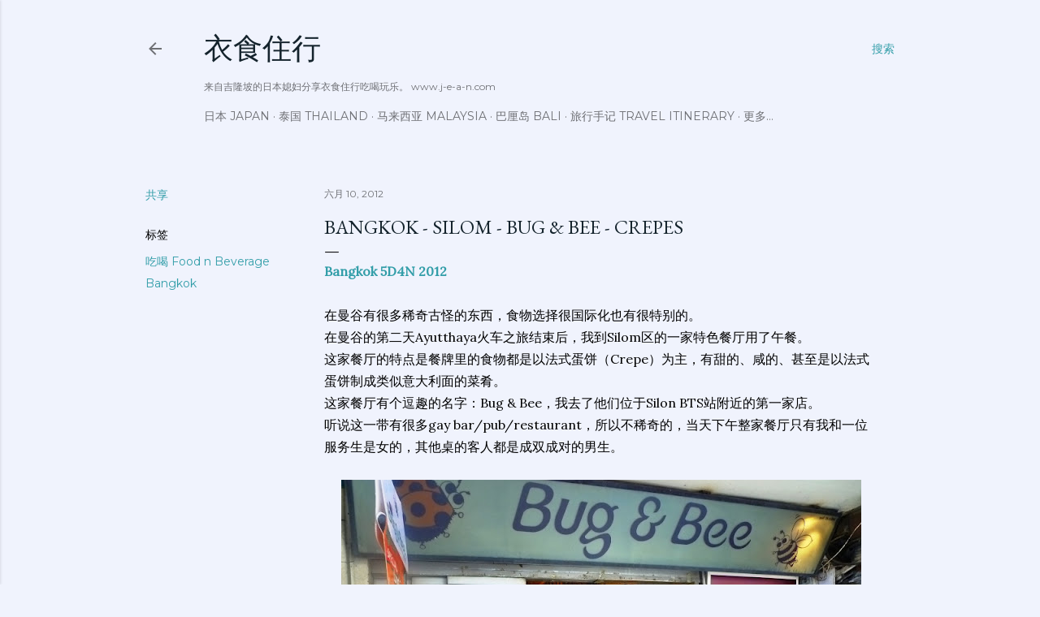

--- FILE ---
content_type: text/html; charset=UTF-8
request_url: https://www.j-e-a-n.com/2012/06/bangkok-silom-bug-bee-crepes.html
body_size: 31486
content:
<!DOCTYPE html>
<html dir='ltr' lang='zh-CN'>
<head>
<meta content='width=device-width, initial-scale=1' name='viewport'/>
<title>Bangkok - Silom - Bug &amp; Bee - Crepes</title>
<meta content='text/html; charset=UTF-8' http-equiv='Content-Type'/>
<!-- Chrome, Firefox OS and Opera -->
<meta content='#f0f3fd' name='theme-color'/>
<!-- Windows Phone -->
<meta content='#f0f3fd' name='msapplication-navbutton-color'/>
<meta content='blogger' name='generator'/>
<link href='https://www.j-e-a-n.com/favicon.ico' rel='icon' type='image/x-icon'/>
<link href='http://www.j-e-a-n.com/2012/06/bangkok-silom-bug-bee-crepes.html' rel='canonical'/>
<link rel="alternate" type="application/atom+xml" title="衣食住行 - Atom" href="https://www.j-e-a-n.com/feeds/posts/default" />
<link rel="alternate" type="application/rss+xml" title="衣食住行 - RSS" href="https://www.j-e-a-n.com/feeds/posts/default?alt=rss" />
<link rel="service.post" type="application/atom+xml" title="衣食住行 - Atom" href="https://www.blogger.com/feeds/8856858782693425693/posts/default" />

<link rel="alternate" type="application/atom+xml" title="衣食住行 - Atom" href="https://www.j-e-a-n.com/feeds/7147306684631375198/comments/default" />
<!--Can't find substitution for tag [blog.ieCssRetrofitLinks]-->
<link href='https://blogger.googleusercontent.com/img/b/R29vZ2xl/AVvXsEjuLcP3NHje0o_vxSzpCrNKFOiliEPIYaXO8blmYf69AJol7-b9kVvj6Yntk0C3FYGfRCYqfHgke2dnTMYJ9RE_wg6sBtcCyi8wPmzrCBQa5YM-wM4RaHVVV3K3KozUD_pRv7zwovBjNZY/s640/01.JPG' rel='image_src'/>
<meta content='http://www.j-e-a-n.com/2012/06/bangkok-silom-bug-bee-crepes.html' property='og:url'/>
<meta content='Bangkok - Silom - Bug &amp; Bee - Crepes' property='og:title'/>
<meta content='Bangkok 5D4N 2012   在曼谷有很多稀奇古怪的东西，食物选择很国际化也有很特别的。  在曼谷的第二天Ayutthaya火车之旅结束后，我到Silom区的一家特色餐厅用了午餐。  这家餐厅的特点是餐牌里的食物都是以法式蛋饼（Crepe）为主，有甜的、咸的、甚至是以法...' property='og:description'/>
<meta content='https://blogger.googleusercontent.com/img/b/R29vZ2xl/AVvXsEjuLcP3NHje0o_vxSzpCrNKFOiliEPIYaXO8blmYf69AJol7-b9kVvj6Yntk0C3FYGfRCYqfHgke2dnTMYJ9RE_wg6sBtcCyi8wPmzrCBQa5YM-wM4RaHVVV3K3KozUD_pRv7zwovBjNZY/w1200-h630-p-k-no-nu/01.JPG' property='og:image'/>
<style type='text/css'>@font-face{font-family:'EB Garamond';font-style:normal;font-weight:400;font-display:swap;src:url(//fonts.gstatic.com/s/ebgaramond/v32/SlGDmQSNjdsmc35JDF1K5E55YMjF_7DPuGi-6_RkCY9_WamXgHlIbvw.woff2)format('woff2');unicode-range:U+0460-052F,U+1C80-1C8A,U+20B4,U+2DE0-2DFF,U+A640-A69F,U+FE2E-FE2F;}@font-face{font-family:'EB Garamond';font-style:normal;font-weight:400;font-display:swap;src:url(//fonts.gstatic.com/s/ebgaramond/v32/SlGDmQSNjdsmc35JDF1K5E55YMjF_7DPuGi-6_RkAI9_WamXgHlIbvw.woff2)format('woff2');unicode-range:U+0301,U+0400-045F,U+0490-0491,U+04B0-04B1,U+2116;}@font-face{font-family:'EB Garamond';font-style:normal;font-weight:400;font-display:swap;src:url(//fonts.gstatic.com/s/ebgaramond/v32/SlGDmQSNjdsmc35JDF1K5E55YMjF_7DPuGi-6_RkCI9_WamXgHlIbvw.woff2)format('woff2');unicode-range:U+1F00-1FFF;}@font-face{font-family:'EB Garamond';font-style:normal;font-weight:400;font-display:swap;src:url(//fonts.gstatic.com/s/ebgaramond/v32/SlGDmQSNjdsmc35JDF1K5E55YMjF_7DPuGi-6_RkB49_WamXgHlIbvw.woff2)format('woff2');unicode-range:U+0370-0377,U+037A-037F,U+0384-038A,U+038C,U+038E-03A1,U+03A3-03FF;}@font-face{font-family:'EB Garamond';font-style:normal;font-weight:400;font-display:swap;src:url(//fonts.gstatic.com/s/ebgaramond/v32/SlGDmQSNjdsmc35JDF1K5E55YMjF_7DPuGi-6_RkC49_WamXgHlIbvw.woff2)format('woff2');unicode-range:U+0102-0103,U+0110-0111,U+0128-0129,U+0168-0169,U+01A0-01A1,U+01AF-01B0,U+0300-0301,U+0303-0304,U+0308-0309,U+0323,U+0329,U+1EA0-1EF9,U+20AB;}@font-face{font-family:'EB Garamond';font-style:normal;font-weight:400;font-display:swap;src:url(//fonts.gstatic.com/s/ebgaramond/v32/SlGDmQSNjdsmc35JDF1K5E55YMjF_7DPuGi-6_RkCo9_WamXgHlIbvw.woff2)format('woff2');unicode-range:U+0100-02BA,U+02BD-02C5,U+02C7-02CC,U+02CE-02D7,U+02DD-02FF,U+0304,U+0308,U+0329,U+1D00-1DBF,U+1E00-1E9F,U+1EF2-1EFF,U+2020,U+20A0-20AB,U+20AD-20C0,U+2113,U+2C60-2C7F,U+A720-A7FF;}@font-face{font-family:'EB Garamond';font-style:normal;font-weight:400;font-display:swap;src:url(//fonts.gstatic.com/s/ebgaramond/v32/SlGDmQSNjdsmc35JDF1K5E55YMjF_7DPuGi-6_RkBI9_WamXgHlI.woff2)format('woff2');unicode-range:U+0000-00FF,U+0131,U+0152-0153,U+02BB-02BC,U+02C6,U+02DA,U+02DC,U+0304,U+0308,U+0329,U+2000-206F,U+20AC,U+2122,U+2191,U+2193,U+2212,U+2215,U+FEFF,U+FFFD;}@font-face{font-family:'Lora';font-style:normal;font-weight:400;font-display:swap;src:url(//fonts.gstatic.com/s/lora/v37/0QI6MX1D_JOuGQbT0gvTJPa787weuxJMkq18ndeYxZ2JTg.woff2)format('woff2');unicode-range:U+0460-052F,U+1C80-1C8A,U+20B4,U+2DE0-2DFF,U+A640-A69F,U+FE2E-FE2F;}@font-face{font-family:'Lora';font-style:normal;font-weight:400;font-display:swap;src:url(//fonts.gstatic.com/s/lora/v37/0QI6MX1D_JOuGQbT0gvTJPa787weuxJFkq18ndeYxZ2JTg.woff2)format('woff2');unicode-range:U+0301,U+0400-045F,U+0490-0491,U+04B0-04B1,U+2116;}@font-face{font-family:'Lora';font-style:normal;font-weight:400;font-display:swap;src:url(//fonts.gstatic.com/s/lora/v37/0QI6MX1D_JOuGQbT0gvTJPa787weuxI9kq18ndeYxZ2JTg.woff2)format('woff2');unicode-range:U+0302-0303,U+0305,U+0307-0308,U+0310,U+0312,U+0315,U+031A,U+0326-0327,U+032C,U+032F-0330,U+0332-0333,U+0338,U+033A,U+0346,U+034D,U+0391-03A1,U+03A3-03A9,U+03B1-03C9,U+03D1,U+03D5-03D6,U+03F0-03F1,U+03F4-03F5,U+2016-2017,U+2034-2038,U+203C,U+2040,U+2043,U+2047,U+2050,U+2057,U+205F,U+2070-2071,U+2074-208E,U+2090-209C,U+20D0-20DC,U+20E1,U+20E5-20EF,U+2100-2112,U+2114-2115,U+2117-2121,U+2123-214F,U+2190,U+2192,U+2194-21AE,U+21B0-21E5,U+21F1-21F2,U+21F4-2211,U+2213-2214,U+2216-22FF,U+2308-230B,U+2310,U+2319,U+231C-2321,U+2336-237A,U+237C,U+2395,U+239B-23B7,U+23D0,U+23DC-23E1,U+2474-2475,U+25AF,U+25B3,U+25B7,U+25BD,U+25C1,U+25CA,U+25CC,U+25FB,U+266D-266F,U+27C0-27FF,U+2900-2AFF,U+2B0E-2B11,U+2B30-2B4C,U+2BFE,U+3030,U+FF5B,U+FF5D,U+1D400-1D7FF,U+1EE00-1EEFF;}@font-face{font-family:'Lora';font-style:normal;font-weight:400;font-display:swap;src:url(//fonts.gstatic.com/s/lora/v37/0QI6MX1D_JOuGQbT0gvTJPa787weuxIvkq18ndeYxZ2JTg.woff2)format('woff2');unicode-range:U+0001-000C,U+000E-001F,U+007F-009F,U+20DD-20E0,U+20E2-20E4,U+2150-218F,U+2190,U+2192,U+2194-2199,U+21AF,U+21E6-21F0,U+21F3,U+2218-2219,U+2299,U+22C4-22C6,U+2300-243F,U+2440-244A,U+2460-24FF,U+25A0-27BF,U+2800-28FF,U+2921-2922,U+2981,U+29BF,U+29EB,U+2B00-2BFF,U+4DC0-4DFF,U+FFF9-FFFB,U+10140-1018E,U+10190-1019C,U+101A0,U+101D0-101FD,U+102E0-102FB,U+10E60-10E7E,U+1D2C0-1D2D3,U+1D2E0-1D37F,U+1F000-1F0FF,U+1F100-1F1AD,U+1F1E6-1F1FF,U+1F30D-1F30F,U+1F315,U+1F31C,U+1F31E,U+1F320-1F32C,U+1F336,U+1F378,U+1F37D,U+1F382,U+1F393-1F39F,U+1F3A7-1F3A8,U+1F3AC-1F3AF,U+1F3C2,U+1F3C4-1F3C6,U+1F3CA-1F3CE,U+1F3D4-1F3E0,U+1F3ED,U+1F3F1-1F3F3,U+1F3F5-1F3F7,U+1F408,U+1F415,U+1F41F,U+1F426,U+1F43F,U+1F441-1F442,U+1F444,U+1F446-1F449,U+1F44C-1F44E,U+1F453,U+1F46A,U+1F47D,U+1F4A3,U+1F4B0,U+1F4B3,U+1F4B9,U+1F4BB,U+1F4BF,U+1F4C8-1F4CB,U+1F4D6,U+1F4DA,U+1F4DF,U+1F4E3-1F4E6,U+1F4EA-1F4ED,U+1F4F7,U+1F4F9-1F4FB,U+1F4FD-1F4FE,U+1F503,U+1F507-1F50B,U+1F50D,U+1F512-1F513,U+1F53E-1F54A,U+1F54F-1F5FA,U+1F610,U+1F650-1F67F,U+1F687,U+1F68D,U+1F691,U+1F694,U+1F698,U+1F6AD,U+1F6B2,U+1F6B9-1F6BA,U+1F6BC,U+1F6C6-1F6CF,U+1F6D3-1F6D7,U+1F6E0-1F6EA,U+1F6F0-1F6F3,U+1F6F7-1F6FC,U+1F700-1F7FF,U+1F800-1F80B,U+1F810-1F847,U+1F850-1F859,U+1F860-1F887,U+1F890-1F8AD,U+1F8B0-1F8BB,U+1F8C0-1F8C1,U+1F900-1F90B,U+1F93B,U+1F946,U+1F984,U+1F996,U+1F9E9,U+1FA00-1FA6F,U+1FA70-1FA7C,U+1FA80-1FA89,U+1FA8F-1FAC6,U+1FACE-1FADC,U+1FADF-1FAE9,U+1FAF0-1FAF8,U+1FB00-1FBFF;}@font-face{font-family:'Lora';font-style:normal;font-weight:400;font-display:swap;src:url(//fonts.gstatic.com/s/lora/v37/0QI6MX1D_JOuGQbT0gvTJPa787weuxJOkq18ndeYxZ2JTg.woff2)format('woff2');unicode-range:U+0102-0103,U+0110-0111,U+0128-0129,U+0168-0169,U+01A0-01A1,U+01AF-01B0,U+0300-0301,U+0303-0304,U+0308-0309,U+0323,U+0329,U+1EA0-1EF9,U+20AB;}@font-face{font-family:'Lora';font-style:normal;font-weight:400;font-display:swap;src:url(//fonts.gstatic.com/s/lora/v37/0QI6MX1D_JOuGQbT0gvTJPa787weuxJPkq18ndeYxZ2JTg.woff2)format('woff2');unicode-range:U+0100-02BA,U+02BD-02C5,U+02C7-02CC,U+02CE-02D7,U+02DD-02FF,U+0304,U+0308,U+0329,U+1D00-1DBF,U+1E00-1E9F,U+1EF2-1EFF,U+2020,U+20A0-20AB,U+20AD-20C0,U+2113,U+2C60-2C7F,U+A720-A7FF;}@font-face{font-family:'Lora';font-style:normal;font-weight:400;font-display:swap;src:url(//fonts.gstatic.com/s/lora/v37/0QI6MX1D_JOuGQbT0gvTJPa787weuxJBkq18ndeYxZ0.woff2)format('woff2');unicode-range:U+0000-00FF,U+0131,U+0152-0153,U+02BB-02BC,U+02C6,U+02DA,U+02DC,U+0304,U+0308,U+0329,U+2000-206F,U+20AC,U+2122,U+2191,U+2193,U+2212,U+2215,U+FEFF,U+FFFD;}@font-face{font-family:'Montserrat';font-style:normal;font-weight:400;font-display:swap;src:url(//fonts.gstatic.com/s/montserrat/v31/JTUSjIg1_i6t8kCHKm459WRhyyTh89ZNpQ.woff2)format('woff2');unicode-range:U+0460-052F,U+1C80-1C8A,U+20B4,U+2DE0-2DFF,U+A640-A69F,U+FE2E-FE2F;}@font-face{font-family:'Montserrat';font-style:normal;font-weight:400;font-display:swap;src:url(//fonts.gstatic.com/s/montserrat/v31/JTUSjIg1_i6t8kCHKm459W1hyyTh89ZNpQ.woff2)format('woff2');unicode-range:U+0301,U+0400-045F,U+0490-0491,U+04B0-04B1,U+2116;}@font-face{font-family:'Montserrat';font-style:normal;font-weight:400;font-display:swap;src:url(//fonts.gstatic.com/s/montserrat/v31/JTUSjIg1_i6t8kCHKm459WZhyyTh89ZNpQ.woff2)format('woff2');unicode-range:U+0102-0103,U+0110-0111,U+0128-0129,U+0168-0169,U+01A0-01A1,U+01AF-01B0,U+0300-0301,U+0303-0304,U+0308-0309,U+0323,U+0329,U+1EA0-1EF9,U+20AB;}@font-face{font-family:'Montserrat';font-style:normal;font-weight:400;font-display:swap;src:url(//fonts.gstatic.com/s/montserrat/v31/JTUSjIg1_i6t8kCHKm459WdhyyTh89ZNpQ.woff2)format('woff2');unicode-range:U+0100-02BA,U+02BD-02C5,U+02C7-02CC,U+02CE-02D7,U+02DD-02FF,U+0304,U+0308,U+0329,U+1D00-1DBF,U+1E00-1E9F,U+1EF2-1EFF,U+2020,U+20A0-20AB,U+20AD-20C0,U+2113,U+2C60-2C7F,U+A720-A7FF;}@font-face{font-family:'Montserrat';font-style:normal;font-weight:400;font-display:swap;src:url(//fonts.gstatic.com/s/montserrat/v31/JTUSjIg1_i6t8kCHKm459WlhyyTh89Y.woff2)format('woff2');unicode-range:U+0000-00FF,U+0131,U+0152-0153,U+02BB-02BC,U+02C6,U+02DA,U+02DC,U+0304,U+0308,U+0329,U+2000-206F,U+20AC,U+2122,U+2191,U+2193,U+2212,U+2215,U+FEFF,U+FFFD;}@font-face{font-family:'Montserrat';font-style:normal;font-weight:700;font-display:swap;src:url(//fonts.gstatic.com/s/montserrat/v31/JTUSjIg1_i6t8kCHKm459WRhyyTh89ZNpQ.woff2)format('woff2');unicode-range:U+0460-052F,U+1C80-1C8A,U+20B4,U+2DE0-2DFF,U+A640-A69F,U+FE2E-FE2F;}@font-face{font-family:'Montserrat';font-style:normal;font-weight:700;font-display:swap;src:url(//fonts.gstatic.com/s/montserrat/v31/JTUSjIg1_i6t8kCHKm459W1hyyTh89ZNpQ.woff2)format('woff2');unicode-range:U+0301,U+0400-045F,U+0490-0491,U+04B0-04B1,U+2116;}@font-face{font-family:'Montserrat';font-style:normal;font-weight:700;font-display:swap;src:url(//fonts.gstatic.com/s/montserrat/v31/JTUSjIg1_i6t8kCHKm459WZhyyTh89ZNpQ.woff2)format('woff2');unicode-range:U+0102-0103,U+0110-0111,U+0128-0129,U+0168-0169,U+01A0-01A1,U+01AF-01B0,U+0300-0301,U+0303-0304,U+0308-0309,U+0323,U+0329,U+1EA0-1EF9,U+20AB;}@font-face{font-family:'Montserrat';font-style:normal;font-weight:700;font-display:swap;src:url(//fonts.gstatic.com/s/montserrat/v31/JTUSjIg1_i6t8kCHKm459WdhyyTh89ZNpQ.woff2)format('woff2');unicode-range:U+0100-02BA,U+02BD-02C5,U+02C7-02CC,U+02CE-02D7,U+02DD-02FF,U+0304,U+0308,U+0329,U+1D00-1DBF,U+1E00-1E9F,U+1EF2-1EFF,U+2020,U+20A0-20AB,U+20AD-20C0,U+2113,U+2C60-2C7F,U+A720-A7FF;}@font-face{font-family:'Montserrat';font-style:normal;font-weight:700;font-display:swap;src:url(//fonts.gstatic.com/s/montserrat/v31/JTUSjIg1_i6t8kCHKm459WlhyyTh89Y.woff2)format('woff2');unicode-range:U+0000-00FF,U+0131,U+0152-0153,U+02BB-02BC,U+02C6,U+02DA,U+02DC,U+0304,U+0308,U+0329,U+2000-206F,U+20AC,U+2122,U+2191,U+2193,U+2212,U+2215,U+FEFF,U+FFFD;}</style>
<style id='page-skin-1' type='text/css'><!--
/*! normalize.css v3.0.1 | MIT License | git.io/normalize */html{font-family:sans-serif;-ms-text-size-adjust:100%;-webkit-text-size-adjust:100%}body{margin:0}article,aside,details,figcaption,figure,footer,header,hgroup,main,nav,section,summary{display:block}audio,canvas,progress,video{display:inline-block;vertical-align:baseline}audio:not([controls]){display:none;height:0}[hidden],template{display:none}a{background:transparent}a:active,a:hover{outline:0}abbr[title]{border-bottom:1px dotted}b,strong{font-weight:bold}dfn{font-style:italic}h1{font-size:2em;margin:.67em 0}mark{background:#ff0;color:#000}small{font-size:80%}sub,sup{font-size:75%;line-height:0;position:relative;vertical-align:baseline}sup{top:-0.5em}sub{bottom:-0.25em}img{border:0}svg:not(:root){overflow:hidden}figure{margin:1em 40px}hr{-moz-box-sizing:content-box;box-sizing:content-box;height:0}pre{overflow:auto}code,kbd,pre,samp{font-family:monospace,monospace;font-size:1em}button,input,optgroup,select,textarea{color:inherit;font:inherit;margin:0}button{overflow:visible}button,select{text-transform:none}button,html input[type="button"],input[type="reset"],input[type="submit"]{-webkit-appearance:button;cursor:pointer}button[disabled],html input[disabled]{cursor:default}button::-moz-focus-inner,input::-moz-focus-inner{border:0;padding:0}input{line-height:normal}input[type="checkbox"],input[type="radio"]{box-sizing:border-box;padding:0}input[type="number"]::-webkit-inner-spin-button,input[type="number"]::-webkit-outer-spin-button{height:auto}input[type="search"]{-webkit-appearance:textfield;-moz-box-sizing:content-box;-webkit-box-sizing:content-box;box-sizing:content-box}input[type="search"]::-webkit-search-cancel-button,input[type="search"]::-webkit-search-decoration{-webkit-appearance:none}fieldset{border:1px solid #c0c0c0;margin:0 2px;padding:.35em .625em .75em}legend{border:0;padding:0}textarea{overflow:auto}optgroup{font-weight:bold}table{border-collapse:collapse;border-spacing:0}td,th{padding:0}
/*!************************************************
* Blogger Template Style
* Name: Soho
**************************************************/
body{
overflow-wrap:break-word;
word-break:break-word;
word-wrap:break-word
}
.hidden{
display:none
}
.invisible{
visibility:hidden
}
.container::after,.float-container::after{
clear:both;
content:"";
display:table
}
.clearboth{
clear:both
}
#comments .comment .comment-actions,.subscribe-popup .FollowByEmail .follow-by-email-submit{
background:0 0;
border:0;
box-shadow:none;
color:#339ea9;
cursor:pointer;
font-size:14px;
font-weight:700;
outline:0;
text-decoration:none;
text-transform:uppercase;
width:auto
}
.dim-overlay{
background-color:rgba(0,0,0,.54);
height:100vh;
left:0;
position:fixed;
top:0;
width:100%
}
#sharing-dim-overlay{
background-color:transparent
}
input::-ms-clear{
display:none
}
.blogger-logo,.svg-icon-24.blogger-logo{
fill:#ff9800;
opacity:1
}
.loading-spinner-large{
-webkit-animation:mspin-rotate 1.568s infinite linear;
animation:mspin-rotate 1.568s infinite linear;
height:48px;
overflow:hidden;
position:absolute;
width:48px;
z-index:200
}
.loading-spinner-large>div{
-webkit-animation:mspin-revrot 5332ms infinite steps(4);
animation:mspin-revrot 5332ms infinite steps(4)
}
.loading-spinner-large>div>div{
-webkit-animation:mspin-singlecolor-large-film 1333ms infinite steps(81);
animation:mspin-singlecolor-large-film 1333ms infinite steps(81);
background-size:100%;
height:48px;
width:3888px
}
.mspin-black-large>div>div,.mspin-grey_54-large>div>div{
background-image:url(https://www.blogblog.com/indie/mspin_black_large.svg)
}
.mspin-white-large>div>div{
background-image:url(https://www.blogblog.com/indie/mspin_white_large.svg)
}
.mspin-grey_54-large{
opacity:.54
}
@-webkit-keyframes mspin-singlecolor-large-film{
from{
-webkit-transform:translateX(0);
transform:translateX(0)
}
to{
-webkit-transform:translateX(-3888px);
transform:translateX(-3888px)
}
}
@keyframes mspin-singlecolor-large-film{
from{
-webkit-transform:translateX(0);
transform:translateX(0)
}
to{
-webkit-transform:translateX(-3888px);
transform:translateX(-3888px)
}
}
@-webkit-keyframes mspin-rotate{
from{
-webkit-transform:rotate(0);
transform:rotate(0)
}
to{
-webkit-transform:rotate(360deg);
transform:rotate(360deg)
}
}
@keyframes mspin-rotate{
from{
-webkit-transform:rotate(0);
transform:rotate(0)
}
to{
-webkit-transform:rotate(360deg);
transform:rotate(360deg)
}
}
@-webkit-keyframes mspin-revrot{
from{
-webkit-transform:rotate(0);
transform:rotate(0)
}
to{
-webkit-transform:rotate(-360deg);
transform:rotate(-360deg)
}
}
@keyframes mspin-revrot{
from{
-webkit-transform:rotate(0);
transform:rotate(0)
}
to{
-webkit-transform:rotate(-360deg);
transform:rotate(-360deg)
}
}
.skip-navigation{
background-color:#fff;
box-sizing:border-box;
color:#000;
display:block;
height:0;
left:0;
line-height:50px;
overflow:hidden;
padding-top:0;
position:fixed;
text-align:center;
top:0;
-webkit-transition:box-shadow .3s,height .3s,padding-top .3s;
transition:box-shadow .3s,height .3s,padding-top .3s;
width:100%;
z-index:900
}
.skip-navigation:focus{
box-shadow:0 4px 5px 0 rgba(0,0,0,.14),0 1px 10px 0 rgba(0,0,0,.12),0 2px 4px -1px rgba(0,0,0,.2);
height:50px
}
#main{
outline:0
}
.main-heading{
position:absolute;
clip:rect(1px,1px,1px,1px);
padding:0;
border:0;
height:1px;
width:1px;
overflow:hidden
}
.Attribution{
margin-top:1em;
text-align:center
}
.Attribution .blogger img,.Attribution .blogger svg{
vertical-align:bottom
}
.Attribution .blogger img{
margin-right:.5em
}
.Attribution div{
line-height:24px;
margin-top:.5em
}
.Attribution .copyright,.Attribution .image-attribution{
font-size:.7em;
margin-top:1.5em
}
.BLOG_mobile_video_class{
display:none
}
.bg-photo{
background-attachment:scroll!important
}
body .CSS_LIGHTBOX{
z-index:900
}
.extendable .show-less,.extendable .show-more{
border-color:#339ea9;
color:#339ea9;
margin-top:8px
}
.extendable .show-less.hidden,.extendable .show-more.hidden{
display:none
}
.inline-ad{
display:none;
max-width:100%;
overflow:hidden
}
.adsbygoogle{
display:block
}
#cookieChoiceInfo{
bottom:0;
top:auto
}
iframe.b-hbp-video{
border:0
}
.post-body img{
max-width:100%
}
.post-body iframe{
max-width:100%
}
.post-body a[imageanchor="1"]{
display:inline-block
}
.byline{
margin-right:1em
}
.byline:last-child{
margin-right:0
}
.link-copied-dialog{
max-width:520px;
outline:0
}
.link-copied-dialog .modal-dialog-buttons{
margin-top:8px
}
.link-copied-dialog .goog-buttonset-default{
background:0 0;
border:0
}
.link-copied-dialog .goog-buttonset-default:focus{
outline:0
}
.paging-control-container{
margin-bottom:16px
}
.paging-control-container .paging-control{
display:inline-block
}
.paging-control-container .comment-range-text::after,.paging-control-container .paging-control{
color:#339ea9
}
.paging-control-container .comment-range-text,.paging-control-container .paging-control{
margin-right:8px
}
.paging-control-container .comment-range-text::after,.paging-control-container .paging-control::after{
content:"\b7";
cursor:default;
padding-left:8px;
pointer-events:none
}
.paging-control-container .comment-range-text:last-child::after,.paging-control-container .paging-control:last-child::after{
content:none
}
.byline.reactions iframe{
height:20px
}
.b-notification{
color:#000;
background-color:#fff;
border-bottom:solid 1px #000;
box-sizing:border-box;
padding:16px 32px;
text-align:center
}
.b-notification.visible{
-webkit-transition:margin-top .3s cubic-bezier(.4,0,.2,1);
transition:margin-top .3s cubic-bezier(.4,0,.2,1)
}
.b-notification.invisible{
position:absolute
}
.b-notification-close{
position:absolute;
right:8px;
top:8px
}
.no-posts-message{
line-height:40px;
text-align:center
}
@media screen and (max-width:1162px){
body.item-view .post-body a[imageanchor="1"][style*="float: left;"],body.item-view .post-body a[imageanchor="1"][style*="float: right;"]{
float:none!important;
clear:none!important
}
body.item-view .post-body a[imageanchor="1"] img{
display:block;
height:auto;
margin:0 auto
}
body.item-view .post-body>.separator:first-child>a[imageanchor="1"]:first-child{
margin-top:20px
}
.post-body a[imageanchor]{
display:block
}
body.item-view .post-body a[imageanchor="1"]{
margin-left:0!important;
margin-right:0!important
}
body.item-view .post-body a[imageanchor="1"]+a[imageanchor="1"]{
margin-top:16px
}
}
.item-control{
display:none
}
#comments{
border-top:1px dashed rgba(0,0,0,.54);
margin-top:20px;
padding:20px
}
#comments .comment-thread ol{
margin:0;
padding-left:0;
padding-left:0
}
#comments .comment .comment-replybox-single,#comments .comment-thread .comment-replies{
margin-left:60px
}
#comments .comment-thread .thread-count{
display:none
}
#comments .comment{
list-style-type:none;
padding:0 0 30px;
position:relative
}
#comments .comment .comment{
padding-bottom:8px
}
.comment .avatar-image-container{
position:absolute
}
.comment .avatar-image-container img{
border-radius:50%
}
.avatar-image-container svg,.comment .avatar-image-container .avatar-icon{
border-radius:50%;
border:solid 1px #000000;
box-sizing:border-box;
fill:#000000;
height:35px;
margin:0;
padding:7px;
width:35px
}
.comment .comment-block{
margin-top:10px;
margin-left:60px;
padding-bottom:0
}
#comments .comment-author-header-wrapper{
margin-left:40px
}
#comments .comment .thread-expanded .comment-block{
padding-bottom:20px
}
#comments .comment .comment-header .user,#comments .comment .comment-header .user a{
color:#000000;
font-style:normal;
font-weight:700
}
#comments .comment .comment-actions{
bottom:0;
margin-bottom:15px;
position:absolute
}
#comments .comment .comment-actions>*{
margin-right:8px
}
#comments .comment .comment-header .datetime{
bottom:0;
color:rgba(0, 0, 0, 0.54);
display:inline-block;
font-size:13px;
font-style:italic;
margin-left:8px
}
#comments .comment .comment-footer .comment-timestamp a,#comments .comment .comment-header .datetime a{
color:rgba(0, 0, 0, 0.54)
}
#comments .comment .comment-content,.comment .comment-body{
margin-top:12px;
word-break:break-word
}
.comment-body{
margin-bottom:12px
}
#comments.embed[data-num-comments="0"]{
border:0;
margin-top:0;
padding-top:0
}
#comments.embed[data-num-comments="0"] #comment-post-message,#comments.embed[data-num-comments="0"] div.comment-form>p,#comments.embed[data-num-comments="0"] p.comment-footer{
display:none
}
#comment-editor-src{
display:none
}
.comments .comments-content .loadmore.loaded{
max-height:0;
opacity:0;
overflow:hidden
}
.extendable .remaining-items{
height:0;
overflow:hidden;
-webkit-transition:height .3s cubic-bezier(.4,0,.2,1);
transition:height .3s cubic-bezier(.4,0,.2,1)
}
.extendable .remaining-items.expanded{
height:auto
}
.svg-icon-24,.svg-icon-24-button{
cursor:pointer;
height:24px;
width:24px;
min-width:24px
}
.touch-icon{
margin:-12px;
padding:12px
}
.touch-icon:active,.touch-icon:focus{
background-color:rgba(153,153,153,.4);
border-radius:50%
}
svg:not(:root).touch-icon{
overflow:visible
}
html[dir=rtl] .rtl-reversible-icon{
-webkit-transform:scaleX(-1);
-ms-transform:scaleX(-1);
transform:scaleX(-1)
}
.svg-icon-24-button,.touch-icon-button{
background:0 0;
border:0;
margin:0;
outline:0;
padding:0
}
.touch-icon-button .touch-icon:active,.touch-icon-button .touch-icon:focus{
background-color:transparent
}
.touch-icon-button:active .touch-icon,.touch-icon-button:focus .touch-icon{
background-color:rgba(153,153,153,.4);
border-radius:50%
}
.Profile .default-avatar-wrapper .avatar-icon{
border-radius:50%;
border:solid 1px #000000;
box-sizing:border-box;
fill:#000000;
margin:0
}
.Profile .individual .default-avatar-wrapper .avatar-icon{
padding:25px
}
.Profile .individual .avatar-icon,.Profile .individual .profile-img{
height:120px;
width:120px
}
.Profile .team .default-avatar-wrapper .avatar-icon{
padding:8px
}
.Profile .team .avatar-icon,.Profile .team .default-avatar-wrapper,.Profile .team .profile-img{
height:40px;
width:40px
}
.snippet-container{
margin:0;
position:relative;
overflow:hidden
}
.snippet-fade{
bottom:0;
box-sizing:border-box;
position:absolute;
width:96px
}
.snippet-fade{
right:0
}
.snippet-fade:after{
content:"\2026"
}
.snippet-fade:after{
float:right
}
.centered-top-container.sticky{
left:0;
position:fixed;
right:0;
top:0;
width:auto;
z-index:50;
-webkit-transition-property:opacity,-webkit-transform;
transition-property:opacity,-webkit-transform;
transition-property:transform,opacity;
transition-property:transform,opacity,-webkit-transform;
-webkit-transition-duration:.2s;
transition-duration:.2s;
-webkit-transition-timing-function:cubic-bezier(.4,0,.2,1);
transition-timing-function:cubic-bezier(.4,0,.2,1)
}
.centered-top-placeholder{
display:none
}
.collapsed-header .centered-top-placeholder{
display:block
}
.centered-top-container .Header .replaced h1,.centered-top-placeholder .Header .replaced h1{
display:none
}
.centered-top-container.sticky .Header .replaced h1{
display:block
}
.centered-top-container.sticky .Header .header-widget{
background:0 0
}
.centered-top-container.sticky .Header .header-image-wrapper{
display:none
}
.centered-top-container img,.centered-top-placeholder img{
max-width:100%
}
.collapsible{
-webkit-transition:height .3s cubic-bezier(.4,0,.2,1);
transition:height .3s cubic-bezier(.4,0,.2,1)
}
.collapsible,.collapsible>summary{
display:block;
overflow:hidden
}
.collapsible>:not(summary){
display:none
}
.collapsible[open]>:not(summary){
display:block
}
.collapsible:focus,.collapsible>summary:focus{
outline:0
}
.collapsible>summary{
cursor:pointer;
display:block;
padding:0
}
.collapsible:focus>summary,.collapsible>summary:focus{
background-color:transparent
}
.collapsible>summary::-webkit-details-marker{
display:none
}
.collapsible-title{
-webkit-box-align:center;
-webkit-align-items:center;
-ms-flex-align:center;
align-items:center;
display:-webkit-box;
display:-webkit-flex;
display:-ms-flexbox;
display:flex
}
.collapsible-title .title{
-webkit-box-flex:1;
-webkit-flex:1 1 auto;
-ms-flex:1 1 auto;
flex:1 1 auto;
-webkit-box-ordinal-group:1;
-webkit-order:0;
-ms-flex-order:0;
order:0;
overflow:hidden;
text-overflow:ellipsis;
white-space:nowrap
}
.collapsible-title .chevron-down,.collapsible[open] .collapsible-title .chevron-up{
display:block
}
.collapsible-title .chevron-up,.collapsible[open] .collapsible-title .chevron-down{
display:none
}
.flat-button{
cursor:pointer;
display:inline-block;
font-weight:700;
text-transform:uppercase;
border-radius:2px;
padding:8px;
margin:-8px
}
.flat-icon-button{
background:0 0;
border:0;
margin:0;
outline:0;
padding:0;
margin:-12px;
padding:12px;
cursor:pointer;
box-sizing:content-box;
display:inline-block;
line-height:0
}
.flat-icon-button,.flat-icon-button .splash-wrapper{
border-radius:50%
}
.flat-icon-button .splash.animate{
-webkit-animation-duration:.3s;
animation-duration:.3s
}
.overflowable-container{
max-height:28px;
overflow:hidden;
position:relative
}
.overflow-button{
cursor:pointer
}
#overflowable-dim-overlay{
background:0 0
}
.overflow-popup{
box-shadow:0 2px 2px 0 rgba(0,0,0,.14),0 3px 1px -2px rgba(0,0,0,.2),0 1px 5px 0 rgba(0,0,0,.12);
background-color:#f0f3fd;
left:0;
max-width:calc(100% - 32px);
position:absolute;
top:0;
visibility:hidden;
z-index:101
}
.overflow-popup ul{
list-style:none
}
.overflow-popup .tabs li,.overflow-popup li{
display:block;
height:auto
}
.overflow-popup .tabs li{
padding-left:0;
padding-right:0
}
.overflow-button.hidden,.overflow-popup .tabs li.hidden,.overflow-popup li.hidden{
display:none
}
.search{
display:-webkit-box;
display:-webkit-flex;
display:-ms-flexbox;
display:flex;
line-height:24px;
width:24px
}
.search.focused{
width:100%
}
.search.focused .section{
width:100%
}
.search form{
z-index:101
}
.search h3{
display:none
}
.search form{
display:-webkit-box;
display:-webkit-flex;
display:-ms-flexbox;
display:flex;
-webkit-box-flex:1;
-webkit-flex:1 0 0;
-ms-flex:1 0 0px;
flex:1 0 0;
border-bottom:solid 1px transparent;
padding-bottom:8px
}
.search form>*{
display:none
}
.search.focused form>*{
display:block
}
.search .search-input label{
display:none
}
.centered-top-placeholder.cloned .search form{
z-index:30
}
.search.focused form{
border-color:rgba(0, 0, 0, 0.54);
position:relative;
width:auto
}
.collapsed-header .centered-top-container .search.focused form{
border-bottom-color:transparent
}
.search-expand{
-webkit-box-flex:0;
-webkit-flex:0 0 auto;
-ms-flex:0 0 auto;
flex:0 0 auto
}
.search-expand-text{
display:none
}
.search-close{
display:inline;
vertical-align:middle
}
.search-input{
-webkit-box-flex:1;
-webkit-flex:1 0 1px;
-ms-flex:1 0 1px;
flex:1 0 1px
}
.search-input input{
background:0 0;
border:0;
box-sizing:border-box;
color:rgba(0, 0, 0, 0.54);
display:inline-block;
outline:0;
width:calc(100% - 48px)
}
.search-input input.no-cursor{
color:transparent;
text-shadow:0 0 0 rgba(0, 0, 0, 0.54)
}
.collapsed-header .centered-top-container .search-action,.collapsed-header .centered-top-container .search-input input{
color:rgba(0, 0, 0, 0.54)
}
.collapsed-header .centered-top-container .search-input input.no-cursor{
color:transparent;
text-shadow:0 0 0 rgba(0, 0, 0, 0.54)
}
.collapsed-header .centered-top-container .search-input input.no-cursor:focus,.search-input input.no-cursor:focus{
outline:0
}
.search-focused>*{
visibility:hidden
}
.search-focused .search,.search-focused .search-icon{
visibility:visible
}
.search.focused .search-action{
display:block
}
.search.focused .search-action:disabled{
opacity:.3
}
.widget.Sharing .sharing-button{
display:none
}
.widget.Sharing .sharing-buttons li{
padding:0
}
.widget.Sharing .sharing-buttons li span{
display:none
}
.post-share-buttons{
position:relative
}
.centered-bottom .share-buttons .svg-icon-24,.share-buttons .svg-icon-24{
fill:#000000
}
.sharing-open.touch-icon-button:active .touch-icon,.sharing-open.touch-icon-button:focus .touch-icon{
background-color:transparent
}
.share-buttons{
background-color:#f0f3fd;
border-radius:2px;
box-shadow:0 2px 2px 0 rgba(0,0,0,.14),0 3px 1px -2px rgba(0,0,0,.2),0 1px 5px 0 rgba(0,0,0,.12);
color:#000000;
list-style:none;
margin:0;
padding:8px 0;
position:absolute;
top:-11px;
min-width:200px;
z-index:101
}
.share-buttons.hidden{
display:none
}
.sharing-button{
background:0 0;
border:0;
margin:0;
outline:0;
padding:0;
cursor:pointer
}
.share-buttons li{
margin:0;
height:48px
}
.share-buttons li:last-child{
margin-bottom:0
}
.share-buttons li .sharing-platform-button{
box-sizing:border-box;
cursor:pointer;
display:block;
height:100%;
margin-bottom:0;
padding:0 16px;
position:relative;
width:100%
}
.share-buttons li .sharing-platform-button:focus,.share-buttons li .sharing-platform-button:hover{
background-color:rgba(128,128,128,.1);
outline:0
}
.share-buttons li svg[class*=" sharing-"],.share-buttons li svg[class^=sharing-]{
position:absolute;
top:10px
}
.share-buttons li span.sharing-platform-button{
position:relative;
top:0
}
.share-buttons li .platform-sharing-text{
display:block;
font-size:16px;
line-height:48px;
white-space:nowrap
}
.share-buttons li .platform-sharing-text{
margin-left:56px
}
.sidebar-container{
background-color:#f7f7f7;
max-width:284px;
overflow-y:auto;
-webkit-transition-property:-webkit-transform;
transition-property:-webkit-transform;
transition-property:transform;
transition-property:transform,-webkit-transform;
-webkit-transition-duration:.3s;
transition-duration:.3s;
-webkit-transition-timing-function:cubic-bezier(0,0,.2,1);
transition-timing-function:cubic-bezier(0,0,.2,1);
width:284px;
z-index:101;
-webkit-overflow-scrolling:touch
}
.sidebar-container .navigation{
line-height:0;
padding:16px
}
.sidebar-container .sidebar-back{
cursor:pointer
}
.sidebar-container .widget{
background:0 0;
margin:0 16px;
padding:16px 0
}
.sidebar-container .widget .title{
color:rgba(0, 0, 0, 0.54);
margin:0
}
.sidebar-container .widget ul{
list-style:none;
margin:0;
padding:0
}
.sidebar-container .widget ul ul{
margin-left:1em
}
.sidebar-container .widget li{
font-size:16px;
line-height:normal
}
.sidebar-container .widget+.widget{
border-top:1px dashed rgba(0, 0, 0, 0.54)
}
.BlogArchive li{
margin:16px 0
}
.BlogArchive li:last-child{
margin-bottom:0
}
.Label li a{
display:inline-block
}
.BlogArchive .post-count,.Label .label-count{
float:right;
margin-left:.25em
}
.BlogArchive .post-count::before,.Label .label-count::before{
content:"("
}
.BlogArchive .post-count::after,.Label .label-count::after{
content:")"
}
.widget.Translate .skiptranslate>div{
display:block!important
}
.widget.Profile .profile-link{
display:-webkit-box;
display:-webkit-flex;
display:-ms-flexbox;
display:flex
}
.widget.Profile .team-member .default-avatar-wrapper,.widget.Profile .team-member .profile-img{
-webkit-box-flex:0;
-webkit-flex:0 0 auto;
-ms-flex:0 0 auto;
flex:0 0 auto;
margin-right:1em
}
.widget.Profile .individual .profile-link{
-webkit-box-orient:vertical;
-webkit-box-direction:normal;
-webkit-flex-direction:column;
-ms-flex-direction:column;
flex-direction:column
}
.widget.Profile .team .profile-link .profile-name{
-webkit-align-self:center;
-ms-flex-item-align:center;
align-self:center;
display:block;
-webkit-box-flex:1;
-webkit-flex:1 1 auto;
-ms-flex:1 1 auto;
flex:1 1 auto
}
.dim-overlay{
background-color:rgba(0,0,0,.54);
z-index:100
}
body.sidebar-visible{
overflow-y:hidden
}
@media screen and (max-width:1439px){
.sidebar-container{
bottom:0;
position:fixed;
top:0;
left:0;
right:auto
}
.sidebar-container.sidebar-invisible{
-webkit-transition-timing-function:cubic-bezier(.4,0,.6,1);
transition-timing-function:cubic-bezier(.4,0,.6,1)
}
html[dir=ltr] .sidebar-container.sidebar-invisible{
-webkit-transform:translateX(-284px);
-ms-transform:translateX(-284px);
transform:translateX(-284px)
}
html[dir=rtl] .sidebar-container.sidebar-invisible{
-webkit-transform:translateX(284px);
-ms-transform:translateX(284px);
transform:translateX(284px)
}
}
@media screen and (min-width:1440px){
.sidebar-container{
position:absolute;
top:0;
left:0;
right:auto
}
.sidebar-container .navigation{
display:none
}
}
.dialog{
box-shadow:0 2px 2px 0 rgba(0,0,0,.14),0 3px 1px -2px rgba(0,0,0,.2),0 1px 5px 0 rgba(0,0,0,.12);
background:#f0f3fd;
box-sizing:border-box;
color:#000000;
padding:30px;
position:fixed;
text-align:center;
width:calc(100% - 24px);
z-index:101
}
.dialog input[type=email],.dialog input[type=text]{
background-color:transparent;
border:0;
border-bottom:solid 1px rgba(0,0,0,.12);
color:#000000;
display:block;
font-family:EB Garamond, serif;
font-size:16px;
line-height:24px;
margin:auto;
padding-bottom:7px;
outline:0;
text-align:center;
width:100%
}
.dialog input[type=email]::-webkit-input-placeholder,.dialog input[type=text]::-webkit-input-placeholder{
color:#000000
}
.dialog input[type=email]::-moz-placeholder,.dialog input[type=text]::-moz-placeholder{
color:#000000
}
.dialog input[type=email]:-ms-input-placeholder,.dialog input[type=text]:-ms-input-placeholder{
color:#000000
}
.dialog input[type=email]::-ms-input-placeholder,.dialog input[type=text]::-ms-input-placeholder{
color:#000000
}
.dialog input[type=email]::placeholder,.dialog input[type=text]::placeholder{
color:#000000
}
.dialog input[type=email]:focus,.dialog input[type=text]:focus{
border-bottom:solid 2px #339ea9;
padding-bottom:6px
}
.dialog input.no-cursor{
color:transparent;
text-shadow:0 0 0 #000000
}
.dialog input.no-cursor:focus{
outline:0
}
.dialog input.no-cursor:focus{
outline:0
}
.dialog input[type=submit]{
font-family:EB Garamond, serif
}
.dialog .goog-buttonset-default{
color:#339ea9
}
.subscribe-popup{
max-width:364px
}
.subscribe-popup h3{
color:#14232c;
font-size:1.8em;
margin-top:0
}
.subscribe-popup .FollowByEmail h3{
display:none
}
.subscribe-popup .FollowByEmail .follow-by-email-submit{
color:#339ea9;
display:inline-block;
margin:0 auto;
margin-top:24px;
width:auto;
white-space:normal
}
.subscribe-popup .FollowByEmail .follow-by-email-submit:disabled{
cursor:default;
opacity:.3
}
@media (max-width:800px){
.blog-name div.widget.Subscribe{
margin-bottom:16px
}
body.item-view .blog-name div.widget.Subscribe{
margin:8px auto 16px auto;
width:100%
}
}
body#layout .bg-photo,body#layout .bg-photo-overlay{
display:none
}
body#layout .page_body{
padding:0;
position:relative;
top:0
}
body#layout .page{
display:inline-block;
left:inherit;
position:relative;
vertical-align:top;
width:540px
}
body#layout .centered{
max-width:954px
}
body#layout .navigation{
display:none
}
body#layout .sidebar-container{
display:inline-block;
width:40%
}
body#layout .hamburger-menu,body#layout .search{
display:none
}
body{
background-color:#f0f3fd;
color:#000000;
font:normal 400 20px EB Garamond, serif;
height:100%;
margin:0;
min-height:100vh
}
h1,h2,h3,h4,h5,h6{
font-weight:400
}
a{
color:#339ea9;
text-decoration:none
}
.dim-overlay{
z-index:100
}
body.sidebar-visible .page_body{
overflow-y:scroll
}
.widget .title{
color:rgba(0, 0, 0, 0.54);
font:normal normal 12px Montserrat, sans-serif
}
.extendable .show-less,.extendable .show-more{
color:#339ea9;
font:normal 400 12px Montserrat, sans-serif;
margin:12px -8px 0 -8px;
text-transform:uppercase
}
.footer .widget,.main .widget{
margin:50px 0
}
.main .widget .title{
text-transform:uppercase
}
.inline-ad{
display:block;
margin-top:50px
}
.adsbygoogle{
text-align:center
}
.page_body{
display:-webkit-box;
display:-webkit-flex;
display:-ms-flexbox;
display:flex;
-webkit-box-orient:vertical;
-webkit-box-direction:normal;
-webkit-flex-direction:column;
-ms-flex-direction:column;
flex-direction:column;
min-height:100vh;
position:relative;
z-index:20
}
.page_body>*{
-webkit-box-flex:0;
-webkit-flex:0 0 auto;
-ms-flex:0 0 auto;
flex:0 0 auto
}
.page_body>#footer{
margin-top:auto
}
.centered-bottom,.centered-top{
margin:0 32px;
max-width:100%
}
.centered-top{
padding-bottom:12px;
padding-top:12px
}
.sticky .centered-top{
padding-bottom:0;
padding-top:0
}
.centered-top-container,.centered-top-placeholder{
background:#f0f3fd
}
.centered-top{
display:-webkit-box;
display:-webkit-flex;
display:-ms-flexbox;
display:flex;
-webkit-flex-wrap:wrap;
-ms-flex-wrap:wrap;
flex-wrap:wrap;
-webkit-box-pack:justify;
-webkit-justify-content:space-between;
-ms-flex-pack:justify;
justify-content:space-between;
position:relative
}
.sticky .centered-top{
-webkit-flex-wrap:nowrap;
-ms-flex-wrap:nowrap;
flex-wrap:nowrap
}
.centered-top-container .svg-icon-24,.centered-top-placeholder .svg-icon-24{
fill:rgba(0, 0, 0, 0.54)
}
.back-button-container,.hamburger-menu-container{
-webkit-box-flex:0;
-webkit-flex:0 0 auto;
-ms-flex:0 0 auto;
flex:0 0 auto;
height:48px;
-webkit-box-ordinal-group:2;
-webkit-order:1;
-ms-flex-order:1;
order:1
}
.sticky .back-button-container,.sticky .hamburger-menu-container{
-webkit-box-ordinal-group:2;
-webkit-order:1;
-ms-flex-order:1;
order:1
}
.back-button,.hamburger-menu,.search-expand-icon{
cursor:pointer;
margin-top:0
}
.search{
-webkit-box-align:start;
-webkit-align-items:flex-start;
-ms-flex-align:start;
align-items:flex-start;
-webkit-box-flex:0;
-webkit-flex:0 0 auto;
-ms-flex:0 0 auto;
flex:0 0 auto;
height:48px;
margin-left:24px;
-webkit-box-ordinal-group:4;
-webkit-order:3;
-ms-flex-order:3;
order:3
}
.search,.search.focused{
width:auto
}
.search.focused{
position:static
}
.sticky .search{
display:none;
-webkit-box-ordinal-group:5;
-webkit-order:4;
-ms-flex-order:4;
order:4
}
.search .section{
right:0;
margin-top:12px;
position:absolute;
top:12px;
width:0
}
.sticky .search .section{
top:0
}
.search-expand{
background:0 0;
border:0;
margin:0;
outline:0;
padding:0;
color:#339ea9;
cursor:pointer;
-webkit-box-flex:0;
-webkit-flex:0 0 auto;
-ms-flex:0 0 auto;
flex:0 0 auto;
font:normal 400 12px Montserrat, sans-serif;
text-transform:uppercase;
word-break:normal
}
.search.focused .search-expand{
visibility:hidden
}
.search .dim-overlay{
background:0 0
}
.search.focused .section{
max-width:400px
}
.search.focused form{
border-color:rgba(0, 0, 0, 0.54);
height:24px
}
.search.focused .search-input{
display:-webkit-box;
display:-webkit-flex;
display:-ms-flexbox;
display:flex;
-webkit-box-flex:1;
-webkit-flex:1 1 auto;
-ms-flex:1 1 auto;
flex:1 1 auto
}
.search-input input{
-webkit-box-flex:1;
-webkit-flex:1 1 auto;
-ms-flex:1 1 auto;
flex:1 1 auto;
font:normal 400 16px Montserrat, sans-serif
}
.search input[type=submit]{
display:none
}
.subscribe-section-container{
-webkit-box-flex:1;
-webkit-flex:1 0 auto;
-ms-flex:1 0 auto;
flex:1 0 auto;
margin-left:24px;
-webkit-box-ordinal-group:3;
-webkit-order:2;
-ms-flex-order:2;
order:2;
text-align:right
}
.sticky .subscribe-section-container{
-webkit-box-flex:0;
-webkit-flex:0 0 auto;
-ms-flex:0 0 auto;
flex:0 0 auto;
-webkit-box-ordinal-group:4;
-webkit-order:3;
-ms-flex-order:3;
order:3
}
.subscribe-button{
background:0 0;
border:0;
margin:0;
outline:0;
padding:0;
color:#339ea9;
cursor:pointer;
display:inline-block;
font:normal 400 12px Montserrat, sans-serif;
line-height:48px;
margin:0;
text-transform:uppercase;
word-break:normal
}
.subscribe-popup h3{
color:rgba(0, 0, 0, 0.54);
font:normal normal 12px Montserrat, sans-serif;
margin-bottom:24px;
text-transform:uppercase
}
.subscribe-popup div.widget.FollowByEmail .follow-by-email-address{
color:#000000;
font:normal normal 12px Montserrat, sans-serif
}
.subscribe-popup div.widget.FollowByEmail .follow-by-email-submit{
color:#339ea9;
font:normal 400 12px Montserrat, sans-serif;
margin-top:24px;
text-transform:uppercase
}
.blog-name{
-webkit-box-flex:1;
-webkit-flex:1 1 100%;
-ms-flex:1 1 100%;
flex:1 1 100%;
-webkit-box-ordinal-group:5;
-webkit-order:4;
-ms-flex-order:4;
order:4;
overflow:hidden
}
.sticky .blog-name{
-webkit-box-flex:1;
-webkit-flex:1 1 auto;
-ms-flex:1 1 auto;
flex:1 1 auto;
margin:0 12px;
-webkit-box-ordinal-group:3;
-webkit-order:2;
-ms-flex-order:2;
order:2
}
body.search-view .centered-top.search-focused .blog-name{
display:none
}
.widget.Header h1{
font:normal 400 18px EB Garamond, serif;
margin:0;
text-transform:uppercase
}
.widget.Header h1,.widget.Header h1 a{
color:#14232c
}
.widget.Header p{
color:rgba(0, 0, 0, 0.54);
font:normal 400 12px Montserrat, sans-serif;
line-height:1.7
}
.sticky .widget.Header h1{
font-size:16px;
line-height:48px;
overflow:hidden;
overflow-wrap:normal;
text-overflow:ellipsis;
white-space:nowrap;
word-wrap:normal
}
.sticky .widget.Header p{
display:none
}
.sticky{
box-shadow:0 1px 3px rgba(0, 0, 0, 0.10)
}
#page_list_top .widget.PageList{
font:normal 400 14px Montserrat, sans-serif;
line-height:28px
}
#page_list_top .widget.PageList .title{
display:none
}
#page_list_top .widget.PageList .overflowable-contents{
overflow:hidden
}
#page_list_top .widget.PageList .overflowable-contents ul{
list-style:none;
margin:0;
padding:0
}
#page_list_top .widget.PageList .overflow-popup ul{
list-style:none;
margin:0;
padding:0 20px
}
#page_list_top .widget.PageList .overflowable-contents li{
display:inline-block
}
#page_list_top .widget.PageList .overflowable-contents li.hidden{
display:none
}
#page_list_top .widget.PageList .overflowable-contents li:not(:first-child):before{
color:rgba(0, 0, 0, 0.54);
content:"\b7"
}
#page_list_top .widget.PageList .overflow-button a,#page_list_top .widget.PageList .overflow-popup li a,#page_list_top .widget.PageList .overflowable-contents li a{
color:rgba(0, 0, 0, 0.54);
font:normal 400 14px Montserrat, sans-serif;
line-height:28px;
text-transform:uppercase
}
#page_list_top .widget.PageList .overflow-popup li.selected a,#page_list_top .widget.PageList .overflowable-contents li.selected a{
color:rgba(0, 0, 0, 0.54);
font:normal 700 14px Montserrat, sans-serif;
line-height:28px
}
#page_list_top .widget.PageList .overflow-button{
display:inline
}
.sticky #page_list_top{
display:none
}
body.homepage-view .hero-image.has-image{
background:#f0f3fd none no-repeat scroll center center;
background-attachment:scroll;
background-color:#f0f3fd;
background-size:cover;
height:62.5vw;
max-height:75vh;
min-height:200px;
width:100%
}
.post-filter-message{
background-color:#d3f0f4;
color:rgba(0, 0, 0, 0.54);
display:-webkit-box;
display:-webkit-flex;
display:-ms-flexbox;
display:flex;
-webkit-flex-wrap:wrap;
-ms-flex-wrap:wrap;
flex-wrap:wrap;
font:normal 400 12px Montserrat, sans-serif;
-webkit-box-pack:justify;
-webkit-justify-content:space-between;
-ms-flex-pack:justify;
justify-content:space-between;
margin-top:50px;
padding:18px
}
.post-filter-message .message-container{
-webkit-box-flex:1;
-webkit-flex:1 1 auto;
-ms-flex:1 1 auto;
flex:1 1 auto;
min-width:0
}
.post-filter-message .home-link-container{
-webkit-box-flex:0;
-webkit-flex:0 0 auto;
-ms-flex:0 0 auto;
flex:0 0 auto
}
.post-filter-message .search-label,.post-filter-message .search-query{
color:rgba(0, 0, 0, 0.87);
font:normal 700 12px Montserrat, sans-serif;
text-transform:uppercase
}
.post-filter-message .home-link,.post-filter-message .home-link a{
color:#339ea9;
font:normal 700 12px Montserrat, sans-serif;
text-transform:uppercase
}
.widget.FeaturedPost .thumb.hero-thumb{
background-position:center;
background-size:cover;
height:360px
}
.widget.FeaturedPost .featured-post-snippet:before{
content:"\2014"
}
.snippet-container,.snippet-fade{
font:normal 400 14px Lora, serif;
line-height:23.8px
}
.snippet-container{
max-height:166.6px;
overflow:hidden
}
.snippet-fade{
background:-webkit-linear-gradient(left,#f0f3fd 0,#f0f3fd 20%,rgba(240, 243, 253, 0) 100%);
background:linear-gradient(to left,#f0f3fd 0,#f0f3fd 20%,rgba(240, 243, 253, 0) 100%);
color:#000000
}
.post-sidebar{
display:none
}
.widget.Blog .blog-posts .post-outer-container{
width:100%
}
.no-posts{
text-align:center
}
body.feed-view .widget.Blog .blog-posts .post-outer-container,body.item-view .widget.Blog .blog-posts .post-outer{
margin-bottom:50px
}
.widget.Blog .post.no-featured-image,.widget.PopularPosts .post.no-featured-image{
background-color:#d3f0f4;
padding:30px
}
.widget.Blog .post>.post-share-buttons-top{
right:0;
position:absolute;
top:0
}
.widget.Blog .post>.post-share-buttons-bottom{
bottom:0;
right:0;
position:absolute
}
.blog-pager{
text-align:right
}
.blog-pager a{
color:#339ea9;
font:normal 400 12px Montserrat, sans-serif;
text-transform:uppercase
}
.blog-pager .blog-pager-newer-link,.blog-pager .home-link{
display:none
}
.post-title{
font:normal 400 20px EB Garamond, serif;
margin:0;
text-transform:uppercase
}
.post-title,.post-title a{
color:#14232c
}
.post.no-featured-image .post-title,.post.no-featured-image .post-title a{
color:#000000
}
body.item-view .post-body-container:before{
content:"\2014"
}
.post-body{
color:#000000;
font:normal 400 14px Lora, serif;
line-height:1.7
}
.post-body blockquote{
color:#000000;
font:normal 400 16px Montserrat, sans-serif;
line-height:1.7;
margin-left:0;
margin-right:0
}
.post-body img{
height:auto;
max-width:100%
}
.post-body .tr-caption{
color:#000000;
font:normal 400 12px Montserrat, sans-serif;
line-height:1.7
}
.snippet-thumbnail{
position:relative
}
.snippet-thumbnail .post-header{
background:#f0f3fd;
bottom:0;
margin-bottom:0;
padding-right:15px;
padding-bottom:5px;
padding-top:5px;
position:absolute
}
.snippet-thumbnail img{
width:100%
}
.post-footer,.post-header{
margin:8px 0
}
body.item-view .widget.Blog .post-header{
margin:0 0 16px 0
}
body.item-view .widget.Blog .post-footer{
margin:50px 0 0 0
}
.widget.FeaturedPost .post-footer{
display:-webkit-box;
display:-webkit-flex;
display:-ms-flexbox;
display:flex;
-webkit-flex-wrap:wrap;
-ms-flex-wrap:wrap;
flex-wrap:wrap;
-webkit-box-pack:justify;
-webkit-justify-content:space-between;
-ms-flex-pack:justify;
justify-content:space-between
}
.widget.FeaturedPost .post-footer>*{
-webkit-box-flex:0;
-webkit-flex:0 1 auto;
-ms-flex:0 1 auto;
flex:0 1 auto
}
.widget.FeaturedPost .post-footer,.widget.FeaturedPost .post-footer a,.widget.FeaturedPost .post-footer button{
line-height:1.7
}
.jump-link{
margin:-8px
}
.post-header,.post-header a,.post-header button{
color:rgba(0, 0, 0, 0.54);
font:normal 400 12px Montserrat, sans-serif
}
.post.no-featured-image .post-header,.post.no-featured-image .post-header a,.post.no-featured-image .post-header button{
color:rgba(0, 0, 0, 0.54)
}
.post-footer,.post-footer a,.post-footer button{
color:#339ea9;
font:normal 400 12px Montserrat, sans-serif
}
.post.no-featured-image .post-footer,.post.no-featured-image .post-footer a,.post.no-featured-image .post-footer button{
color:#339ea9
}
body.item-view .post-footer-line{
line-height:2.3
}
.byline{
display:inline-block
}
.byline .flat-button{
text-transform:none
}
.post-header .byline:not(:last-child):after{
content:"\b7"
}
.post-header .byline:not(:last-child){
margin-right:0
}
.byline.post-labels a{
display:inline-block;
word-break:break-all
}
.byline.post-labels a:not(:last-child):after{
content:","
}
.byline.reactions .reactions-label{
line-height:22px;
vertical-align:top
}
.post-share-buttons{
margin-left:0
}
.share-buttons{
background-color:#f9fbff;
border-radius:0;
box-shadow:0 1px 1px 1px rgba(0, 0, 0, 0.10);
color:rgba(0, 0, 0, 0.87);
font:normal 400 16px Montserrat, sans-serif
}
.share-buttons .svg-icon-24{
fill:#339ea9
}
#comment-holder .continue{
display:none
}
#comment-editor{
margin-bottom:20px;
margin-top:20px
}
.widget.Attribution,.widget.Attribution .copyright,.widget.Attribution .copyright a,.widget.Attribution .image-attribution,.widget.Attribution .image-attribution a,.widget.Attribution a{
color:rgba(0, 0, 0, 0.54);
font:normal 400 12px Montserrat, sans-serif
}
.widget.Attribution svg{
fill:rgba(0, 0, 0, 0.54)
}
.widget.Attribution .blogger a{
display:-webkit-box;
display:-webkit-flex;
display:-ms-flexbox;
display:flex;
-webkit-align-content:center;
-ms-flex-line-pack:center;
align-content:center;
-webkit-box-pack:center;
-webkit-justify-content:center;
-ms-flex-pack:center;
justify-content:center;
line-height:24px
}
.widget.Attribution .blogger svg{
margin-right:8px
}
.widget.Profile ul{
list-style:none;
padding:0
}
.widget.Profile .individual .default-avatar-wrapper,.widget.Profile .individual .profile-img{
border-radius:50%;
display:inline-block;
height:120px;
width:120px
}
.widget.Profile .individual .profile-data a,.widget.Profile .team .profile-name{
color:#14232c;
font:normal normal 20px EB Garamond, serif;
text-transform:none
}
.widget.Profile .individual dd{
color:#000000;
font:normal 400 20px EB Garamond, serif;
margin:0 auto
}
.widget.Profile .individual .profile-link,.widget.Profile .team .visit-profile{
color:#339ea9;
font:normal 400 12px Montserrat, sans-serif;
text-transform:uppercase
}
.widget.Profile .team .default-avatar-wrapper,.widget.Profile .team .profile-img{
border-radius:50%;
float:left;
height:40px;
width:40px
}
.widget.Profile .team .profile-link .profile-name-wrapper{
-webkit-box-flex:1;
-webkit-flex:1 1 auto;
-ms-flex:1 1 auto;
flex:1 1 auto
}
.widget.Label li,.widget.Label span.label-size{
color:#339ea9;
display:inline-block;
font:normal 400 12px Montserrat, sans-serif;
word-break:break-all
}
.widget.Label li:not(:last-child):after,.widget.Label span.label-size:not(:last-child):after{
content:","
}
.widget.PopularPosts .post{
margin-bottom:50px
}
body.item-view #sidebar .widget.PopularPosts{
margin-left:40px;
width:inherit
}
#comments{
border-top:none;
padding:0
}
#comments .comment .comment-footer,#comments .comment .comment-header,#comments .comment .comment-header .datetime,#comments .comment .comment-header .datetime a{
color:rgba(0, 0, 0, 0.54);
font:normal 400 12px Montserrat, sans-serif
}
#comments .comment .comment-author,#comments .comment .comment-author a,#comments .comment .comment-header .user,#comments .comment .comment-header .user a{
color:#000000;
font:normal 400 14px Montserrat, sans-serif
}
#comments .comment .comment-body,#comments .comment .comment-content{
color:#000000;
font:normal 400 14px Lora, serif
}
#comments .comment .comment-actions,#comments .footer,#comments .footer a,#comments .loadmore,#comments .paging-control{
color:#339ea9;
font:normal 400 12px Montserrat, sans-serif;
text-transform:uppercase
}
#commentsHolder{
border-bottom:none;
border-top:none
}
#comments .comment-form h4{
position:absolute;
clip:rect(1px,1px,1px,1px);
padding:0;
border:0;
height:1px;
width:1px;
overflow:hidden
}
.sidebar-container{
background-color:#f0f3fd;
color:rgba(0, 0, 0, 0.54);
font:normal normal 14px Montserrat, sans-serif;
min-height:100%
}
html[dir=ltr] .sidebar-container{
box-shadow:1px 0 3px rgba(0, 0, 0, 0.10)
}
html[dir=rtl] .sidebar-container{
box-shadow:-1px 0 3px rgba(0, 0, 0, 0.10)
}
.sidebar-container a{
color:#339ea9
}
.sidebar-container .svg-icon-24{
fill:rgba(0, 0, 0, 0.54)
}
.sidebar-container .widget{
margin:0;
margin-left:40px;
padding:40px;
padding-left:0
}
.sidebar-container .widget+.widget{
border-top:1px solid rgba(0, 0, 0, 0.54)
}
.sidebar-container .widget .title{
color:rgba(0, 0, 0, 0.54);
font:normal 400 16px Montserrat, sans-serif
}
.sidebar-container .widget ul li,.sidebar-container .widget.BlogArchive #ArchiveList li{
font:normal normal 14px Montserrat, sans-serif;
margin:1em 0 0 0
}
.sidebar-container .BlogArchive .post-count,.sidebar-container .Label .label-count{
float:none
}
.sidebar-container .Label li a{
display:inline
}
.sidebar-container .widget.Profile .default-avatar-wrapper .avatar-icon{
border-color:#000000;
fill:#000000
}
.sidebar-container .widget.Profile .individual{
text-align:center
}
.sidebar-container .widget.Profile .individual dd:before{
content:"\2014";
display:block
}
.sidebar-container .widget.Profile .individual .profile-data a,.sidebar-container .widget.Profile .team .profile-name{
color:#000000;
font:normal 400 24px EB Garamond, serif
}
.sidebar-container .widget.Profile .individual dd{
color:rgba(0, 0, 0, 0.87);
font:normal normal 12px Montserrat, sans-serif;
margin:0 30px
}
.sidebar-container .widget.Profile .individual .profile-link,.sidebar-container .widget.Profile .team .visit-profile{
color:#339ea9;
font:normal 400 14px Montserrat, sans-serif
}
.sidebar-container .snippet-fade{
background:-webkit-linear-gradient(left,#f0f3fd 0,#f0f3fd 20%,rgba(240, 243, 253, 0) 100%);
background:linear-gradient(to left,#f0f3fd 0,#f0f3fd 20%,rgba(240, 243, 253, 0) 100%)
}
@media screen and (min-width:640px){
.centered-bottom,.centered-top{
margin:0 auto;
width:576px
}
.centered-top{
-webkit-flex-wrap:nowrap;
-ms-flex-wrap:nowrap;
flex-wrap:nowrap;
padding-bottom:24px;
padding-top:36px
}
.blog-name{
-webkit-box-flex:1;
-webkit-flex:1 1 auto;
-ms-flex:1 1 auto;
flex:1 1 auto;
min-width:0;
-webkit-box-ordinal-group:3;
-webkit-order:2;
-ms-flex-order:2;
order:2
}
.sticky .blog-name{
margin:0
}
.back-button-container,.hamburger-menu-container{
margin-right:36px;
-webkit-box-ordinal-group:2;
-webkit-order:1;
-ms-flex-order:1;
order:1
}
.search{
margin-left:36px;
-webkit-box-ordinal-group:5;
-webkit-order:4;
-ms-flex-order:4;
order:4
}
.search .section{
top:36px
}
.sticky .search{
display:block
}
.subscribe-section-container{
-webkit-box-flex:0;
-webkit-flex:0 0 auto;
-ms-flex:0 0 auto;
flex:0 0 auto;
margin-left:36px;
-webkit-box-ordinal-group:4;
-webkit-order:3;
-ms-flex-order:3;
order:3
}
.subscribe-button{
font:normal 400 14px Montserrat, sans-serif;
line-height:48px
}
.subscribe-popup h3{
font:normal normal 12px Montserrat, sans-serif
}
.subscribe-popup div.widget.FollowByEmail .follow-by-email-address{
font:normal normal 12px Montserrat, sans-serif
}
.subscribe-popup div.widget.FollowByEmail .follow-by-email-submit{
font:normal 400 14px Montserrat, sans-serif
}
.widget .title{
font:normal normal 12px Montserrat, sans-serif
}
.widget.Blog .post.no-featured-image,.widget.PopularPosts .post.no-featured-image{
padding:65px
}
.post-title{
font:normal 400 24px EB Garamond, serif
}
.blog-pager a{
font:normal 400 14px Montserrat, sans-serif
}
.widget.Header h1{
font:normal 400 36px EB Garamond, serif
}
.sticky .widget.Header h1{
font-size:24px
}
}
@media screen and (min-width:1162px){
.centered-bottom,.centered-top{
width:922px
}
.back-button-container,.hamburger-menu-container{
margin-right:48px
}
.search{
margin-left:48px
}
.search-expand{
font:normal 400 14px Montserrat, sans-serif;
line-height:48px
}
.search-expand-text{
display:block
}
.search-expand-icon{
display:none
}
.subscribe-section-container{
margin-left:48px
}
.post-filter-message{
font:normal 400 14px Montserrat, sans-serif
}
.post-filter-message .search-label,.post-filter-message .search-query{
font:normal 700 14px Montserrat, sans-serif
}
.post-filter-message .home-link{
font:normal 700 14px Montserrat, sans-serif
}
.widget.Blog .blog-posts .post-outer-container{
width:451px
}
body.error-view .widget.Blog .blog-posts .post-outer-container,body.item-view .widget.Blog .blog-posts .post-outer-container{
width:100%
}
body.item-view .widget.Blog .blog-posts .post-outer{
display:-webkit-box;
display:-webkit-flex;
display:-ms-flexbox;
display:flex
}
#comments,body.item-view .post-outer-container .inline-ad,body.item-view .widget.PopularPosts{
margin-left:220px;
width:682px
}
.post-sidebar{
box-sizing:border-box;
display:block;
font:normal 400 14px Montserrat, sans-serif;
padding-right:20px;
width:220px
}
.post-sidebar-item{
margin-bottom:30px
}
.post-sidebar-item ul{
list-style:none;
padding:0
}
.post-sidebar-item .sharing-button{
color:#339ea9;
cursor:pointer;
display:inline-block;
font:normal 400 14px Montserrat, sans-serif;
line-height:normal;
word-break:normal
}
.post-sidebar-labels li{
margin-bottom:8px
}
body.item-view .widget.Blog .post{
width:682px
}
.widget.Blog .post.no-featured-image,.widget.PopularPosts .post.no-featured-image{
padding:100px 65px
}
.page .widget.FeaturedPost .post-content{
display:-webkit-box;
display:-webkit-flex;
display:-ms-flexbox;
display:flex;
-webkit-box-pack:justify;
-webkit-justify-content:space-between;
-ms-flex-pack:justify;
justify-content:space-between
}
.page .widget.FeaturedPost .thumb-link{
display:-webkit-box;
display:-webkit-flex;
display:-ms-flexbox;
display:flex
}
.page .widget.FeaturedPost .thumb.hero-thumb{
height:auto;
min-height:300px;
width:451px
}
.page .widget.FeaturedPost .post-content.has-featured-image .post-text-container{
width:425px
}
.page .widget.FeaturedPost .post-content.no-featured-image .post-text-container{
width:100%
}
.page .widget.FeaturedPost .post-header{
margin:0 0 8px 0
}
.page .widget.FeaturedPost .post-footer{
margin:8px 0 0 0
}
.post-body{
font:normal 400 16px Lora, serif;
line-height:1.7
}
.post-body blockquote{
font:normal 400 24px Montserrat, sans-serif;
line-height:1.7
}
.snippet-container,.snippet-fade{
font:normal 400 16px Lora, serif;
line-height:27.2px
}
.snippet-container{
max-height:326.4px
}
.widget.Profile .individual .profile-data a,.widget.Profile .team .profile-name{
font:normal normal 24px EB Garamond, serif
}
.widget.Profile .individual .profile-link,.widget.Profile .team .visit-profile{
font:normal 400 14px Montserrat, sans-serif
}
}
@media screen and (min-width:1440px){
body{
position:relative
}
.page_body{
margin-left:284px
}
.sticky .centered-top{
padding-left:284px
}
.hamburger-menu-container{
display:none
}
.sidebar-container{
overflow:visible;
z-index:32
}
}

--></style>
<style id='template-skin-1' type='text/css'><!--
body#layout .hidden,
body#layout .invisible {
display: inherit;
}
body#layout .page {
width: 60%;
}
body#layout.ltr .page {
float: right;
}
body#layout.rtl .page {
float: left;
}
body#layout .sidebar-container {
width: 40%;
}
body#layout.ltr .sidebar-container {
float: left;
}
body#layout.rtl .sidebar-container {
float: right;
}
--></style>
<script async='async' src='//pagead2.googlesyndication.com/pagead/js/adsbygoogle.js'></script>
<script async='async' src='https://www.gstatic.com/external_hosted/imagesloaded/imagesloaded-3.1.8.min.js'></script>
<script async='async' src='https://www.gstatic.com/external_hosted/vanillamasonry-v3_1_5/masonry.pkgd.min.js'></script>
<script async='async' src='https://www.gstatic.com/external_hosted/clipboardjs/clipboard.min.js'></script>
<script type='text/javascript'>
        (function(i,s,o,g,r,a,m){i['GoogleAnalyticsObject']=r;i[r]=i[r]||function(){
        (i[r].q=i[r].q||[]).push(arguments)},i[r].l=1*new Date();a=s.createElement(o),
        m=s.getElementsByTagName(o)[0];a.async=1;a.src=g;m.parentNode.insertBefore(a,m)
        })(window,document,'script','https://www.google-analytics.com/analytics.js','ga');
        ga('create', 'UA-3208520-3', 'auto', 'blogger');
        ga('blogger.send', 'pageview');
      </script>
<link href='https://www.blogger.com/dyn-css/authorization.css?targetBlogID=8856858782693425693&amp;zx=9a5abc27-acc2-4ad6-9d36-5a91ee1834b4' media='none' onload='if(media!=&#39;all&#39;)media=&#39;all&#39;' rel='stylesheet'/><noscript><link href='https://www.blogger.com/dyn-css/authorization.css?targetBlogID=8856858782693425693&amp;zx=9a5abc27-acc2-4ad6-9d36-5a91ee1834b4' rel='stylesheet'/></noscript>
<meta name='google-adsense-platform-account' content='ca-host-pub-1556223355139109'/>
<meta name='google-adsense-platform-domain' content='blogspot.com'/>

<!-- data-ad-client=ca-pub-7345644742731119 -->

</head>
<body class='post-view item-view version-1-3-3 variant-fancy_red'>
<a class='skip-navigation' href='#main' tabindex='0'>
跳至主要内容
</a>
<div class='page'>
<div class='page_body'>
<div class='main-page-body-content'>
<div class='centered-top-placeholder'></div>
<header class='centered-top-container' role='banner'>
<div class='centered-top'>
<div class='back-button-container'>
<a href='https://www.j-e-a-n.com/'>
<svg class='svg-icon-24 touch-icon back-button rtl-reversible-icon'>
<use xlink:href='/responsive/sprite_v1_6.css.svg#ic_arrow_back_black_24dp' xmlns:xlink='http://www.w3.org/1999/xlink'></use>
</svg>
</a>
</div>
<div class='search'>
<button aria-label='搜索' class='search-expand touch-icon-button'>
<div class='search-expand-text'>搜索</div>
<svg class='svg-icon-24 touch-icon search-expand-icon'>
<use xlink:href='/responsive/sprite_v1_6.css.svg#ic_search_black_24dp' xmlns:xlink='http://www.w3.org/1999/xlink'></use>
</svg>
</button>
<div class='section' id='search_top' name='Search (Top)'><div class='widget BlogSearch' data-version='2' id='BlogSearch1'>
<h3 class='title'>
搜索
</h3>
<div class='widget-content' role='search'>
<form action='https://www.j-e-a-n.com/search' target='_top'>
<div class='search-input'>
<input aria-label='搜索此博客' autocomplete='off' name='q' placeholder='搜索此博客' value=''/>
</div>
<label>
<input type='submit'/>
<svg class='svg-icon-24 touch-icon search-icon'>
<use xlink:href='/responsive/sprite_v1_6.css.svg#ic_search_black_24dp' xmlns:xlink='http://www.w3.org/1999/xlink'></use>
</svg>
</label>
</form>
</div>
</div></div>
</div>
<div class='blog-name'>
<div class='section' id='header' name='标题'><div class='widget Header' data-version='2' id='Header1'>
<div class='header-widget'>
<div>
<h1>
<a href='https://www.j-e-a-n.com/'>
衣食住行
</a>
</h1>
</div>
<p>
来自吉隆坡的日本媳妇分享衣食住行吃喝玩乐&#12290;
www.j-e-a-n.com 
</p>
</div>
</div></div>
<nav role='navigation'>
<div class='section' id='page_list_top' name='页面列表（顶部）'><div class='widget PageList' data-version='2' id='PageList1'>
<div class='widget-content'>
<div class='overflowable-container'>
<div class='overflowable-contents'>
<div class='container'>
<ul class='tabs'>
<li class='overflowable-item'>
<a href='https://www.j-e-a-n.com/p/japan.html'>日本 Japan</a>
</li>
<li class='overflowable-item'>
<a href='https://www.j-e-a-n.com/p/thailand.html'>泰国 Thailand</a>
</li>
<li class='overflowable-item'>
<a href='https://www.j-e-a-n.com/p/malaysia.html'>马来西亚 Malaysia</a>
</li>
<li class='overflowable-item'>
<a href='https://www.j-e-a-n.com/p/bali.html'>巴厘岛 Bali</a>
</li>
<li class='overflowable-item'>
<a href='https://www.j-e-a-n.com/p/travel-itinerary.html'>旅行手记 Travel Itinerary</a>
</li>
<li class='overflowable-item'>
<a href='https://www.j-e-a-n.com/p/singapore.html'>新加坡 Singapore</a>
</li>
</ul>
</div>
</div>
<div class='overflow-button hidden'>
<a>更多&#8230;</a>
</div>
</div>
</div>
</div></div>
</nav>
</div>
</div>
</header>
<div class='hero-image'></div>
<main class='centered-bottom' id='main' role='main' tabindex='-1'>
<div class='main section' id='page_body' name='页面主体'>
<div class='widget Blog' data-version='2' id='Blog1'>
<div class='blog-posts hfeed container'>
<div class='post-outer-container'>
<div class='post-outer'>
<div class='post-sidebar'>
<div class='post-sidebar-item post-share-buttons'>
<div aria-owns='sharing-popup-Blog1-byline-7147306684631375198' class='sharing' data-title=''>
<button aria-controls='sharing-popup-Blog1-byline-7147306684631375198' aria-label='共享' class='sharing-button touch-icon-button' id='sharing-button-Blog1-byline-7147306684631375198' role='button'>
共享
</button>
<div class='share-buttons-container'>
<ul aria-hidden='true' aria-label='共享' class='share-buttons hidden' id='sharing-popup-Blog1-byline-7147306684631375198' role='menu'>
<li>
<span aria-label='获取链接' class='sharing-platform-button sharing-element-link' data-href='https://www.blogger.com/share-post.g?blogID=8856858782693425693&postID=7147306684631375198&target=' data-url='https://www.j-e-a-n.com/2012/06/bangkok-silom-bug-bee-crepes.html' role='menuitem' tabindex='-1' title='获取链接'>
<svg class='svg-icon-24 touch-icon sharing-link'>
<use xlink:href='/responsive/sprite_v1_6.css.svg#ic_24_link_dark' xmlns:xlink='http://www.w3.org/1999/xlink'></use>
</svg>
<span class='platform-sharing-text'>获取链接</span>
</span>
</li>
<li>
<span aria-label='分享到 Facebook' class='sharing-platform-button sharing-element-facebook' data-href='https://www.blogger.com/share-post.g?blogID=8856858782693425693&postID=7147306684631375198&target=facebook' data-url='https://www.j-e-a-n.com/2012/06/bangkok-silom-bug-bee-crepes.html' role='menuitem' tabindex='-1' title='分享到 Facebook'>
<svg class='svg-icon-24 touch-icon sharing-facebook'>
<use xlink:href='/responsive/sprite_v1_6.css.svg#ic_24_facebook_dark' xmlns:xlink='http://www.w3.org/1999/xlink'></use>
</svg>
<span class='platform-sharing-text'>Facebook</span>
</span>
</li>
<li>
<span aria-label='分享到 X' class='sharing-platform-button sharing-element-twitter' data-href='https://www.blogger.com/share-post.g?blogID=8856858782693425693&postID=7147306684631375198&target=twitter' data-url='https://www.j-e-a-n.com/2012/06/bangkok-silom-bug-bee-crepes.html' role='menuitem' tabindex='-1' title='分享到 X'>
<svg class='svg-icon-24 touch-icon sharing-twitter'>
<use xlink:href='/responsive/sprite_v1_6.css.svg#ic_24_twitter_dark' xmlns:xlink='http://www.w3.org/1999/xlink'></use>
</svg>
<span class='platform-sharing-text'>X</span>
</span>
</li>
<li>
<span aria-label='分享到 Pinterest' class='sharing-platform-button sharing-element-pinterest' data-href='https://www.blogger.com/share-post.g?blogID=8856858782693425693&postID=7147306684631375198&target=pinterest' data-url='https://www.j-e-a-n.com/2012/06/bangkok-silom-bug-bee-crepes.html' role='menuitem' tabindex='-1' title='分享到 Pinterest'>
<svg class='svg-icon-24 touch-icon sharing-pinterest'>
<use xlink:href='/responsive/sprite_v1_6.css.svg#ic_24_pinterest_dark' xmlns:xlink='http://www.w3.org/1999/xlink'></use>
</svg>
<span class='platform-sharing-text'>Pinterest</span>
</span>
</li>
<li>
<span aria-label='电子邮件' class='sharing-platform-button sharing-element-email' data-href='https://www.blogger.com/share-post.g?blogID=8856858782693425693&postID=7147306684631375198&target=email' data-url='https://www.j-e-a-n.com/2012/06/bangkok-silom-bug-bee-crepes.html' role='menuitem' tabindex='-1' title='电子邮件'>
<svg class='svg-icon-24 touch-icon sharing-email'>
<use xlink:href='/responsive/sprite_v1_6.css.svg#ic_24_email_dark' xmlns:xlink='http://www.w3.org/1999/xlink'></use>
</svg>
<span class='platform-sharing-text'>电子邮件</span>
</span>
</li>
<li aria-hidden='true' class='hidden'>
<span aria-label='分享到其他应用' class='sharing-platform-button sharing-element-other' data-url='https://www.j-e-a-n.com/2012/06/bangkok-silom-bug-bee-crepes.html' role='menuitem' tabindex='-1' title='分享到其他应用'>
<svg class='svg-icon-24 touch-icon sharing-sharingOther'>
<use xlink:href='/responsive/sprite_v1_6.css.svg#ic_more_horiz_black_24dp' xmlns:xlink='http://www.w3.org/1999/xlink'></use>
</svg>
<span class='platform-sharing-text'>其他应用</span>
</span>
</li>
</ul>
</div>
</div>
</div>
<div class='post-sidebar-item post-sidebar-labels'>
<div>标签</div>
<ul>
<li><a href='https://www.j-e-a-n.com/search/label/%E5%90%83%E5%96%9D%20Food%20n%20Beverage' rel='tag'>吃喝 Food n Beverage</a></li>
<li><a href='https://www.j-e-a-n.com/search/label/Bangkok' rel='tag'>Bangkok</a></li>
</ul>
</div>
</div>
<div class='post'>
<script type='application/ld+json'>{
  "@context": "http://schema.org",
  "@type": "BlogPosting",
  "mainEntityOfPage": {
    "@type": "WebPage",
    "@id": "http://www.j-e-a-n.com/2012/06/bangkok-silom-bug-bee-crepes.html"
  },
  "headline": "Bangkok - Silom - Bug \u0026 Bee - Crepes","description": "Bangkok 5D4N 2012   在曼谷有很多稀奇古怪的东西&#65292;食物选择很国际化也有很特别的&#12290;  在曼谷的第二天Ayutthaya火车之旅结束后&#65292;我到Silom区的一家特色餐厅用了午餐&#12290;  这家餐厅的特点是餐牌里的食物都是以法式蛋饼&#65288;Crepe&#65289;为主&#65292;有甜的&#12289;咸的&#12289;甚至是以法...","datePublished": "2012-06-10T13:16:00+08:00",
  "dateModified": "2012-08-02T16:41:12+08:00","image": {
    "@type": "ImageObject","url": "https://blogger.googleusercontent.com/img/b/R29vZ2xl/AVvXsEjuLcP3NHje0o_vxSzpCrNKFOiliEPIYaXO8blmYf69AJol7-b9kVvj6Yntk0C3FYGfRCYqfHgke2dnTMYJ9RE_wg6sBtcCyi8wPmzrCBQa5YM-wM4RaHVVV3K3KozUD_pRv7zwovBjNZY/w1200-h630-p-k-no-nu/01.JPG",
    "height": 630,
    "width": 1200},"publisher": {
    "@type": "Organization",
    "name": "Blogger",
    "logo": {
      "@type": "ImageObject",
      "url": "https://blogger.googleusercontent.com/img/b/U2hvZWJveA/AVvXsEgfMvYAhAbdHksiBA24JKmb2Tav6K0GviwztID3Cq4VpV96HaJfy0viIu8z1SSw_G9n5FQHZWSRao61M3e58ImahqBtr7LiOUS6m_w59IvDYwjmMcbq3fKW4JSbacqkbxTo8B90dWp0Cese92xfLMPe_tg11g/h60/",
      "width": 206,
      "height": 60
    }
  },"author": {
    "@type": "Person",
    "name": "Jean"
  }
}</script>
<div class='post-header'>
<div class='post-header-line-1'>
<span class='byline post-timestamp'>
<meta content='http://www.j-e-a-n.com/2012/06/bangkok-silom-bug-bee-crepes.html'/>
<a class='timestamp-link' href='https://www.j-e-a-n.com/2012/06/bangkok-silom-bug-bee-crepes.html' rel='bookmark' title='permanent link'>
<time class='published' datetime='2012-06-10T13:16:00+08:00' title='2012-06-10T13:16:00+08:00'>
六月 10, 2012
</time>
</a>
</span>
</div>
</div>
<a name='7147306684631375198'></a>
<h3 class='post-title entry-title'>
Bangkok - Silom - Bug & Bee - Crepes
</h3>
<div class='post-body-container'>
<div class='post-body entry-content float-container' id='post-body-7147306684631375198'>
<a href="http://mystyl3mylif3.blogspot.com/2012/05/bangkok-5d4n-2012.html" target="_blank"><b>Bangkok 5D4N 2012</b></a><br />
<br />
在曼谷有很多稀奇古怪的东西&#65292;食物选择很国际化也有很特别的&#12290;<br />
在曼谷的第二天Ayutthaya火车之旅结束后&#65292;我到Silom区的一家特色餐厅用了午餐&#12290;<br />
这家餐厅的特点是餐牌里的食物都是以法式蛋饼&#65288;Crepe&#65289;为主&#65292;有甜的&#12289;咸的&#12289;甚至是以法式蛋饼制成类似意大利面的菜肴&#12290;<br />
这家餐厅有个逗趣的名字&#65306;Bug &amp; Bee&#65292;我去了他们位于Silon BTS站附近的第一家店&#12290;<br />
听说这一带有很多gay bar/pub/restaurant&#65292;所以不稀奇的&#65292;当天下午整家餐厅只有我和一位服务生是女的&#65292;其他桌的客人都是成双成对的男生&#12290;<br />
<br />
<div class="separator" style="clear: both; text-align: center;">
<a href="https://blogger.googleusercontent.com/img/b/R29vZ2xl/AVvXsEjuLcP3NHje0o_vxSzpCrNKFOiliEPIYaXO8blmYf69AJol7-b9kVvj6Yntk0C3FYGfRCYqfHgke2dnTMYJ9RE_wg6sBtcCyi8wPmzrCBQa5YM-wM4RaHVVV3K3KozUD_pRv7zwovBjNZY/s1600/01.JPG" imageanchor="1" style="margin-left: 1em; margin-right: 1em;"><img border="0" height="480" src="https://blogger.googleusercontent.com/img/b/R29vZ2xl/AVvXsEjuLcP3NHje0o_vxSzpCrNKFOiliEPIYaXO8blmYf69AJol7-b9kVvj6Yntk0C3FYGfRCYqfHgke2dnTMYJ9RE_wg6sBtcCyi8wPmzrCBQa5YM-wM4RaHVVV3K3KozUD_pRv7zwovBjNZY/s640/01.JPG" width="640" /></a></div>
<div style="text-align: center;">
Silom这一家原创店有三层楼&#65292;每一层有不同的装横和功能&#12290;</div>
<div style="text-align: center;">
我在Ayutthaya走得很累&#65292;没多想就在底层餐厅的座位坐下了&#12290;</div>
<br />
<div class="separator" style="clear: both; text-align: center;">
<a href="https://blogger.googleusercontent.com/img/b/R29vZ2xl/AVvXsEh0cYfeM8MUONLBZg_BF2564TpqYmDJwj4DZDZ4CMUm1Ne2vsReQac4VNbMvBEzQgR2LkyXfASbXlg23qjhWC2nQw4efl_khji1qzAboQdRIdJXBqbSzg0O2uaZRc7udGeLnQ3Bo22eMW4/s1600/02.JPG" imageanchor="1" style="margin-left: 1em; margin-right: 1em;"><img border="0" height="426" src="https://blogger.googleusercontent.com/img/b/R29vZ2xl/AVvXsEh0cYfeM8MUONLBZg_BF2564TpqYmDJwj4DZDZ4CMUm1Ne2vsReQac4VNbMvBEzQgR2LkyXfASbXlg23qjhWC2nQw4efl_khji1qzAboQdRIdJXBqbSzg0O2uaZRc7udGeLnQ3Bo22eMW4/s640/02.JPG" width="640" /></a></div>
<div style="text-align: center;">
入口柜台处有很多漂亮的Crepe蛋糕甜点&#65292;想吃&#65292;但是没有那么大的胃啊&#65281;</div>
<br />
<div class="separator" style="clear: both; text-align: center;">
<a href="https://blogger.googleusercontent.com/img/b/R29vZ2xl/AVvXsEhqgaZbrY0JbAKH0EoJIeL2gHLU7wWecWgG-b3Wk95ai0c4J4pinPkH2waccuKt7vr14TXxW3XMkAy4ibiVK3ei3XfQvULPGf3E9iUgWACistnogDho-gosu65mcIowcQioUZcNCckVWFs/s1600/03.JPG" imageanchor="1" style="margin-left: 1em; margin-right: 1em;"><img border="0" height="425" src="https://blogger.googleusercontent.com/img/b/R29vZ2xl/AVvXsEhqgaZbrY0JbAKH0EoJIeL2gHLU7wWecWgG-b3Wk95ai0c4J4pinPkH2waccuKt7vr14TXxW3XMkAy4ibiVK3ei3XfQvULPGf3E9iUgWACistnogDho-gosu65mcIowcQioUZcNCckVWFs/s640/03.JPG" width="640" /></a></div>
<div style="text-align: center;">
菜单有点旧了&#65292;不过里面食物选择还真多&#65292;都离不开crepe&#12290;</div>
<div style="text-align: center;">
好难选啊&#65292;我想吃的crepe lasagna没有货&#65292;最后还是选了一咸一甜的crepe餐点来尝试&#12290;</div>
<br />
<div class="separator" style="clear: both; text-align: center;">
<a href="https://blogger.googleusercontent.com/img/b/R29vZ2xl/AVvXsEjPWeLtU7RGUaCiC1AYdZIBnOQseHXH9rrq9xpEaK4-ILtrKi00R0to4NNciPbnd9tRbM-x1Xa2CR_OprF9Ipsjcx7eIXazafBGfDCMNZrLiMLEf8RzL8V_YTcNzlU9EzTSpaNmigaKVSM/s1600/04.JPG" imageanchor="1" style="margin-left: 1em; margin-right: 1em;"><img border="0" height="426" src="https://blogger.googleusercontent.com/img/b/R29vZ2xl/AVvXsEjPWeLtU7RGUaCiC1AYdZIBnOQseHXH9rrq9xpEaK4-ILtrKi00R0to4NNciPbnd9tRbM-x1Xa2CR_OprF9Ipsjcx7eIXazafBGfDCMNZrLiMLEf8RzL8V_YTcNzlU9EzTSpaNmigaKVSM/s640/04.JPG" width="640" /></a></div>
<div style="text-align: center;">
忘了名字的咸味法式蛋卷&#12290;</div>
<div style="text-align: center;">
里面有鸡胸肉&#12289;茄子等&#65292;配上特制的柳橙酱汁&#12290;</div>
<div style="text-align: center;">
我个人不喜欢这一份&#65292;柳橙酱汁煮过头变苦了&#65292;又酸又苦又甜&#65292;感觉很怪&#12290;</div>
<div style="text-align: center;">
茄子不够熟还硬呢&#65292;我喜欢吃煮熟了软软的茄子&#12290;</div>
<br />
<div class="separator" style="clear: both; text-align: center;">
<a href="https://blogger.googleusercontent.com/img/b/R29vZ2xl/AVvXsEinMFRwC_gKMh5usyM3o1UFUlpJhs886bo9ZqcDBKMPNrxVVItKty1xZPlCDEoyoLc4KwM_9n3GODtJq-b7MvCfeBtTTyGo-AB2vHQClhxIFvPjULQQ9F49dmYU0qaR9eAGcVCKmgC2SqM/s1600/05.JPG" imageanchor="1" style="margin-left: 1em; margin-right: 1em;"><img border="0" height="426" src="https://blogger.googleusercontent.com/img/b/R29vZ2xl/AVvXsEinMFRwC_gKMh5usyM3o1UFUlpJhs886bo9ZqcDBKMPNrxVVItKty1xZPlCDEoyoLc4KwM_9n3GODtJq-b7MvCfeBtTTyGo-AB2vHQClhxIFvPjULQQ9F49dmYU0qaR9eAGcVCKmgC2SqM/s640/05.JPG" width="640" /></a></div>
<div style="text-align: center;">
没记错的话应该是 Mango Flame Crepe&#65292;弄好全部后淋上酒用火烧过才上桌的&#12290;</div>
<div style="text-align: center;">
酱汁超级无敌甜&#65292;芒果味有点被酒精的味道盖过了&#12290;</div>
<div style="text-align: center;">
我去泰国的时候好像碰上了不是芒果季节&#65292;上面的芒果好酸哦&#12290;&gt;.&lt;</div>
<div style="text-align: center;">
<br /></div>
<br />
这一餐加上一瓶矿泉水&#65292;账单总额是310Baht&#12290;由于不怎么好吃&#65292;我觉得好贵&#65281;<br />
不过是以crepe为主题的餐厅是有特别到啦&#65374;而且很多到店内光顾的都是帅哥&#65292;吃东西之余还有养眼的风景&#65292;不错下&#65374;LOL<br />
曼谷市内还有很多正统或非正统的法式蛋饼专卖店&#65292;你有尝试过吗&#65311;喜欢哪一家&#65311;不妨推荐一下&#65292;有机会回去曼谷我会去试试看&#12290;=)<br />
<br />
<br />
Bug &amp; Bee<br />
No 18 Silom Road,<br />
Suriyawong, Bangrak, 10500 Bangkok.<br />
电话&#65306;0-2632-8883<br />
<br />
<div class="separator" style="clear: both; text-align: left;">
<a href="https://blogger.googleusercontent.com/img/b/R29vZ2xl/AVvXsEjjJyCRcjnCDPsqeNa1Zc5Wq43bOMVSIY3Ws-Z9XNu6JFtlXESl-7p0ggt9wsPB6HSYWqMT7haix9MGLswrVzmBzDrg_1a9FkFfX4yMMYamyIfOGIc78Xo1KT3GsplsqkFmfKp38K8PrPQ/s1600/bug&amp;bee.png" imageanchor="1" style="margin-left: 1em; margin-right: 1em;"><img border="0" height="353" src="https://blogger.googleusercontent.com/img/b/R29vZ2xl/AVvXsEjjJyCRcjnCDPsqeNa1Zc5Wq43bOMVSIY3Ws-Z9XNu6JFtlXESl-7p0ggt9wsPB6HSYWqMT7haix9MGLswrVzmBzDrg_1a9FkFfX4yMMYamyIfOGIc78Xo1KT3GsplsqkFmfKp38K8PrPQ/s640/bug&amp;bee.png" width="640" /></a></div>
<br />
<br />
<a href="http://mystyl3mylif3.blogspot.com/2012/05/bangkok-5d4n-2012.html" target="_blank"><b>Bangkok 5D4N 2012</b></a>
</div>
</div>
<div class='post-footer'>
<div class='post-footer-line post-footer-line-1'>
<div class='byline post-share-buttons goog-inline-block'>
<div aria-owns='sharing-popup-Blog1-footer-1-7147306684631375198' class='sharing' data-title='Bangkok - Silom - Bug & Bee - Crepes'>
<button aria-controls='sharing-popup-Blog1-footer-1-7147306684631375198' aria-label='共享' class='sharing-button touch-icon-button' id='sharing-button-Blog1-footer-1-7147306684631375198' role='button'>
共享
</button>
<div class='share-buttons-container'>
<ul aria-hidden='true' aria-label='共享' class='share-buttons hidden' id='sharing-popup-Blog1-footer-1-7147306684631375198' role='menu'>
<li>
<span aria-label='获取链接' class='sharing-platform-button sharing-element-link' data-href='https://www.blogger.com/share-post.g?blogID=8856858782693425693&postID=7147306684631375198&target=' data-url='https://www.j-e-a-n.com/2012/06/bangkok-silom-bug-bee-crepes.html' role='menuitem' tabindex='-1' title='获取链接'>
<svg class='svg-icon-24 touch-icon sharing-link'>
<use xlink:href='/responsive/sprite_v1_6.css.svg#ic_24_link_dark' xmlns:xlink='http://www.w3.org/1999/xlink'></use>
</svg>
<span class='platform-sharing-text'>获取链接</span>
</span>
</li>
<li>
<span aria-label='分享到 Facebook' class='sharing-platform-button sharing-element-facebook' data-href='https://www.blogger.com/share-post.g?blogID=8856858782693425693&postID=7147306684631375198&target=facebook' data-url='https://www.j-e-a-n.com/2012/06/bangkok-silom-bug-bee-crepes.html' role='menuitem' tabindex='-1' title='分享到 Facebook'>
<svg class='svg-icon-24 touch-icon sharing-facebook'>
<use xlink:href='/responsive/sprite_v1_6.css.svg#ic_24_facebook_dark' xmlns:xlink='http://www.w3.org/1999/xlink'></use>
</svg>
<span class='platform-sharing-text'>Facebook</span>
</span>
</li>
<li>
<span aria-label='分享到 X' class='sharing-platform-button sharing-element-twitter' data-href='https://www.blogger.com/share-post.g?blogID=8856858782693425693&postID=7147306684631375198&target=twitter' data-url='https://www.j-e-a-n.com/2012/06/bangkok-silom-bug-bee-crepes.html' role='menuitem' tabindex='-1' title='分享到 X'>
<svg class='svg-icon-24 touch-icon sharing-twitter'>
<use xlink:href='/responsive/sprite_v1_6.css.svg#ic_24_twitter_dark' xmlns:xlink='http://www.w3.org/1999/xlink'></use>
</svg>
<span class='platform-sharing-text'>X</span>
</span>
</li>
<li>
<span aria-label='分享到 Pinterest' class='sharing-platform-button sharing-element-pinterest' data-href='https://www.blogger.com/share-post.g?blogID=8856858782693425693&postID=7147306684631375198&target=pinterest' data-url='https://www.j-e-a-n.com/2012/06/bangkok-silom-bug-bee-crepes.html' role='menuitem' tabindex='-1' title='分享到 Pinterest'>
<svg class='svg-icon-24 touch-icon sharing-pinterest'>
<use xlink:href='/responsive/sprite_v1_6.css.svg#ic_24_pinterest_dark' xmlns:xlink='http://www.w3.org/1999/xlink'></use>
</svg>
<span class='platform-sharing-text'>Pinterest</span>
</span>
</li>
<li>
<span aria-label='电子邮件' class='sharing-platform-button sharing-element-email' data-href='https://www.blogger.com/share-post.g?blogID=8856858782693425693&postID=7147306684631375198&target=email' data-url='https://www.j-e-a-n.com/2012/06/bangkok-silom-bug-bee-crepes.html' role='menuitem' tabindex='-1' title='电子邮件'>
<svg class='svg-icon-24 touch-icon sharing-email'>
<use xlink:href='/responsive/sprite_v1_6.css.svg#ic_24_email_dark' xmlns:xlink='http://www.w3.org/1999/xlink'></use>
</svg>
<span class='platform-sharing-text'>电子邮件</span>
</span>
</li>
<li aria-hidden='true' class='hidden'>
<span aria-label='分享到其他应用' class='sharing-platform-button sharing-element-other' data-url='https://www.j-e-a-n.com/2012/06/bangkok-silom-bug-bee-crepes.html' role='menuitem' tabindex='-1' title='分享到其他应用'>
<svg class='svg-icon-24 touch-icon sharing-sharingOther'>
<use xlink:href='/responsive/sprite_v1_6.css.svg#ic_more_horiz_black_24dp' xmlns:xlink='http://www.w3.org/1999/xlink'></use>
</svg>
<span class='platform-sharing-text'>其他应用</span>
</span>
</li>
</ul>
</div>
</div>
</div>
</div>
<div class='post-footer-line post-footer-line-2'>
<span class='byline post-labels'>
<span class='byline-label'>Labels:</span>
<a href='https://www.j-e-a-n.com/search/label/%E5%90%83%E5%96%9D%20Food%20n%20Beverage' rel='tag'>吃喝 Food n Beverage</a>
<a href='https://www.j-e-a-n.com/search/label/Bangkok' rel='tag'>Bangkok</a>
</span>
</div>
</div>
</div>
</div>
<section class='comments threaded' data-embed='true' data-num-comments='2' id='comments'>
<a name='comments'></a>
<h3 class='title'>评论</h3>
<div class='comments-content'>
<script async='async' src='' type='text/javascript'></script>
<script type='text/javascript'>(function(){var m=typeof Object.defineProperties=="function"?Object.defineProperty:function(a,b,c){if(a==Array.prototype||a==Object.prototype)return a;a[b]=c.value;return a},n=function(a){a=["object"==typeof globalThis&&globalThis,a,"object"==typeof window&&window,"object"==typeof self&&self,"object"==typeof global&&global];for(var b=0;b<a.length;++b){var c=a[b];if(c&&c.Math==Math)return c}throw Error("Cannot find global object");},v=n(this),w=function(a,b){if(b)a:{var c=v;a=a.split(".");for(var f=0;f<a.length-
1;f++){var g=a[f];if(!(g in c))break a;c=c[g]}a=a[a.length-1];f=c[a];b=b(f);b!=f&&b!=null&&m(c,a,{configurable:!0,writable:!0,value:b})}};w("globalThis",function(a){return a||v});/*

 Copyright The Closure Library Authors.
 SPDX-License-Identifier: Apache-2.0
*/
var x=this||self;/*

 Copyright Google LLC
 SPDX-License-Identifier: Apache-2.0
*/
var z={};function A(){if(z!==z)throw Error("Bad secret");};var B=globalThis.trustedTypes,C;function D(){var a=null;if(!B)return a;try{var b=function(c){return c};a=B.createPolicy("goog#html",{createHTML:b,createScript:b,createScriptURL:b})}catch(c){throw c;}return a};var E=function(a){A();this.privateDoNotAccessOrElseWrappedResourceUrl=a};E.prototype.toString=function(){return this.privateDoNotAccessOrElseWrappedResourceUrl+""};var F=function(a){A();this.privateDoNotAccessOrElseWrappedUrl=a};F.prototype.toString=function(){return this.privateDoNotAccessOrElseWrappedUrl};new F("about:blank");new F("about:invalid#zClosurez");var M=[],N=function(a){console.warn("A URL with content '"+a+"' was sanitized away.")};M.indexOf(N)===-1&&M.push(N);function O(a,b){if(b instanceof E)b=b.privateDoNotAccessOrElseWrappedResourceUrl;else throw Error("Unexpected type when unwrapping TrustedResourceUrl");a.src=b;var c;b=a.ownerDocument;b=b===void 0?document:b;var f;b=(f=(c=b).querySelector)==null?void 0:f.call(c,"script[nonce]");(c=b==null?"":b.nonce||b.getAttribute("nonce")||"")&&a.setAttribute("nonce",c)};var P=function(){var a=document;var b="SCRIPT";a.contentType==="application/xhtml+xml"&&(b=b.toLowerCase());return a.createElement(b)};function Q(a){a=a===null?"null":a===void 0?"undefined":a;if(typeof a!=="string")throw Error("Expected a string");var b;C===void 0&&(C=D());a=(b=C)?b.createScriptURL(a):a;return new E(a)};for(var R=function(a,b,c){var f=null;a&&a.length>0&&(f=parseInt(a[a.length-1].timestamp,10)+1);var g=null,q=null,G=void 0,H=null,r=(window.location.hash||"#").substring(1),I,J;/^comment-form_/.test(r)?I=r.substring(13):/^c[0-9]+$/.test(r)&&(J=r.substring(1));var V={id:c.postId,data:a,loadNext:function(k){if(f){var h=c.feed+"?alt=json&v=2&orderby=published&reverse=false&max-results=50";f&&(h+="&published-min="+(new Date(f)).toISOString());window.bloggercomments=function(t){f=null;var p=[];if(t&&t.feed&&
t.feed.entry)for(var d,K=0;d=t.feed.entry[K];K++){var l={},e=/blog-(\d+).post-(\d+)/.exec(d.id.$t);l.id=e?e[2]:null;a:{e=void 0;var L=d&&(d.content&&d.content.$t||d.summary&&d.summary.$t)||"";if(d&&d.gd$extendedProperty)for(e in d.gd$extendedProperty)if(d.gd$extendedProperty[e].name=="blogger.contentRemoved"){e='<span class="deleted-comment">'+L+"</span>";break a}e=L}l.body=e;l.timestamp=Date.parse(d.published.$t)+"";d.author&&d.author.constructor===Array&&(e=d.author[0])&&(l.author={name:e.name?
e.name.$t:void 0,profileUrl:e.uri?e.uri.$t:void 0,avatarUrl:e.gd$image?e.gd$image.src:void 0});d.link&&(d.link[2]&&(l.link=l.permalink=d.link[2].href),d.link[3]&&(e=/.*comments\/default\/(\d+)\?.*/.exec(d.link[3].href))&&e[1]&&(l.parentId=e[1]));l.deleteclass="item-control blog-admin";if(d.gd$extendedProperty)for(var u in d.gd$extendedProperty)d.gd$extendedProperty[u].name=="blogger.itemClass"?l.deleteclass+=" "+d.gd$extendedProperty[u].value:d.gd$extendedProperty[u].name=="blogger.displayTime"&&
(l.displayTime=d.gd$extendedProperty[u].value);p.push(l)}f=p.length<50?null:parseInt(p[p.length-1].timestamp,10)+1;k(p);window.bloggercomments=null};var y=P();y.type="text/javascript";O(y,Q(h+"&callback=bloggercomments"));document.getElementsByTagName("head")[0].appendChild(y)}},hasMore:function(){return!!f},getMeta:function(k,h){return"iswriter"==k?h.author&&h.author.name==c.authorName&&h.author.profileUrl==c.authorUrl?"true":"":"deletelink"==k?c.baseUri+"/comment/delete/"+c.blogId+"/"+h.id:"deleteclass"==
k?h.deleteclass:""},onReply:function(k,h){g==null&&(g=document.getElementById("comment-editor"),g!=null&&(H=g.style.height,g.style.display="block",q=g.src.split("#")));g&&k&&k!==G&&(document.getElementById(h).insertBefore(g,null),h=q[0]+(k?"&parentID="+k:""),q[1]&&(h=h+"#"+q[1]),g.src=h,g.style.height=H||g.style.height,G=k,g.removeAttribute("data-resized"),g.dispatchEvent(new Event("iframeMoved")))},rendered:!0,initComment:J,initReplyThread:I,config:{maxDepth:c.maxThreadDepth},messages:b};a=function(){if(window.goog&&
window.goog.comments){var k=document.getElementById("comment-holder");window.goog.comments.render(k,V)}};window.goog&&window.goog.comments?a():(window.goog=window.goog||{},window.goog.comments=window.goog.comments||{},window.goog.comments.loadQueue=window.goog.comments.loadQueue||[],window.goog.comments.loadQueue.push(a))},S=["blogger","widgets","blog","initThreadedComments"],T=x,U;S.length&&(U=S.shift());)S.length||R===void 0?T=T[U]&&T[U]!==Object.prototype[U]?T[U]:T[U]={}:T[U]=R;}).call(this);
</script>
<script type='text/javascript'>
    blogger.widgets.blog.initThreadedComments(
        null,
        null,
        {});
  </script>
<div id='comment-holder'>
<div class="comment-thread toplevel-thread"><ol id="top-ra"><li class="comment" id="c2410720922911547758"><div class="avatar-image-container"><img src="//blogger.googleusercontent.com/img/b/R29vZ2xl/AVvXsEg6AFTUpBzSoO6qpk7FAe0qJioW0s4rjdydhPaKn7zlR6AF8-wr1qvfMsFOD8Zg5eYnhLTVBCTtdVG_gynd8ZNxILBKu7M0Bu0WO_941MciDrMjuE2plP6AQLZbevHpJA/s45-c/15419708_10154835786092500_7293876495597507156_o.jpg" alt=""/></div><div class="comment-block"><div class="comment-header"><cite class="user"><a href="https://www.blogger.com/profile/14988892891456667103" rel="nofollow">Nikel Khor</a></cite><span class="icon user "></span><span class="datetime secondary-text"><a rel="nofollow" href="https://www.j-e-a-n.com/2012/06/bangkok-silom-bug-bee-crepes.html?showComment=1339314745644#c2410720922911547758">2012年6月10日 15:52</a></span></div><p class="comment-content">吃吃喝喝最爽</p><span class="comment-actions secondary-text"><a class="comment-reply" target="_self" data-comment-id="2410720922911547758">回复</a><span class="item-control blog-admin blog-admin pid-673770729"><a target="_self" href="https://www.blogger.com/comment/delete/8856858782693425693/2410720922911547758">删除</a></span></span></div><div class="comment-replies"><div id="c2410720922911547758-rt" class="comment-thread inline-thread hidden"><span class="thread-toggle thread-expanded"><span class="thread-arrow"></span><span class="thread-count"><a target="_self">回复</a></span></span><ol id="c2410720922911547758-ra" class="thread-chrome thread-expanded"><div></div><div id="c2410720922911547758-continue" class="continue"><a class="comment-reply" target="_self" data-comment-id="2410720922911547758">回复</a></div></ol></div></div><div class="comment-replybox-single" id="c2410720922911547758-ce"></div></li><li class="comment" id="c855998048053214813"><div class="avatar-image-container"><img src="//1.bp.blogspot.com/_ZDZFgkRyfHw/TB9nfwXU_kI/AAAAAAAACsA/wtOi42WEfeQ/S45-s35/blog%2Bprofile.JPG" alt=""/></div><div class="comment-block"><div class="comment-header"><cite class="user"><a href="https://www.blogger.com/profile/16067485868703262245" rel="nofollow">FatiN</a></cite><span class="icon user "></span><span class="datetime secondary-text"><a rel="nofollow" href="https://www.j-e-a-n.com/2012/06/bangkok-silom-bug-bee-crepes.html?showComment=1340198533736#c855998048053214813">2012年6月20日 21:22</a></span></div><p class="comment-content">the mango flame crepe looks good!! craving for dessert now. lol</p><span class="comment-actions secondary-text"><a class="comment-reply" target="_self" data-comment-id="855998048053214813">回复</a><span class="item-control blog-admin blog-admin pid-1063397725"><a target="_self" href="https://www.blogger.com/comment/delete/8856858782693425693/855998048053214813">删除</a></span></span></div><div class="comment-replies"><div id="c855998048053214813-rt" class="comment-thread inline-thread hidden"><span class="thread-toggle thread-expanded"><span class="thread-arrow"></span><span class="thread-count"><a target="_self">回复</a></span></span><ol id="c855998048053214813-ra" class="thread-chrome thread-expanded"><div></div><div id="c855998048053214813-continue" class="continue"><a class="comment-reply" target="_self" data-comment-id="855998048053214813">回复</a></div></ol></div></div><div class="comment-replybox-single" id="c855998048053214813-ce"></div></li></ol><div id="top-continue" class="continue"><a class="comment-reply" target="_self">添加评论</a></div><div class="comment-replybox-thread" id="top-ce"></div><div class="loadmore hidden" data-post-id="7147306684631375198"><a target="_self">加载更多...</a></div></div>
</div>
</div>
<p class='comment-footer'>
<div class='comment-form'>
<a name='comment-form'></a>
<h4 id='comment-post-message'>发表评论</h4>
<p><b>谢谢留言~^^</b></p>
<a href='https://www.blogger.com/comment/frame/8856858782693425693?po=7147306684631375198&hl=zh-CN&saa=85391&origin=https://www.j-e-a-n.com&skin=soho' id='comment-editor-src'></a>
<iframe allowtransparency='allowtransparency' class='blogger-iframe-colorize blogger-comment-from-post' frameborder='0' height='410px' id='comment-editor' name='comment-editor' src='' width='100%'></iframe>
<script src='https://www.blogger.com/static/v1/jsbin/2830521187-comment_from_post_iframe.js' type='text/javascript'></script>
<script type='text/javascript'>
      BLOG_CMT_createIframe('https://www.blogger.com/rpc_relay.html');
    </script>
</div>
</p>
</section>
</div>
</div>
</div>
<div class='widget Profile' data-version='2' id='Profile1'>
<div class='widget-content individual'>
<a href='https://www.blogger.com/profile/03480903944138449518' rel='nofollow'>
<img alt='我的照片' class='profile-img' height='113' src='//blogger.googleusercontent.com/img/b/R29vZ2xl/AVvXsEhN_wan18g4PQOX00vbgYj8bO7voBqWmAjyGdykXl4zpqfoqbGo35XosHeCdk8rlVXMlOrJ_ZX0k24hNKq38ICGV-4hNSSDGRhZeaN0bldeEyTvb2o0c0YSRQRrO6fv/s113/PC125778+2+copy.jpg' width='113'/>
</a>
<div class='profile-info'>
<dl class='profile-datablock'>
<dt class='profile-data'>
<a class='profile-link g-profile' href='https://www.blogger.com/profile/03480903944138449518' rel='author nofollow'>
Jean
</a>
</dt>
<dd class='profile-textblock'>
追求自在生活&#65292;喜欢旅行&#12289;尝试新事物&#12289;吃好吃的&#12290;是一位凌乱的处女座女生&#65292;喜欢收藏美丽的东西&#12290;懒惰但爱美&#65292;追求简单自然的护肤和彩妆技巧&#12290;<br>摄影器材&#65306;手机 / <b>Olympus PEN F</b>&#12290;<br>日常更新于 <a href="http://www.instagram.com/jeanyfc">Instagram</a> / <a href="http://www.facebook.com/blog.jean">衣食住行面子书专页</a>&#12290;<br>活动邀约请电邮联系&#65306;
<a href="mailto:jean.yfc@gmail.com">jean.yfc@gmail.com</a>
</dd>
</dl>
<a class='profile-link' href='https://www.blogger.com/profile/03480903944138449518' rel='author'>
访问个人资料
</a>
</div>
</div>
</div></div>
</main>
</div>
<footer class='footer section' id='footer' name='页脚'><div class='widget Attribution' data-version='2' id='Attribution1'>
<div class='widget-content'>
<div class='blogger'>
<a href='https://www.blogger.com' rel='nofollow'>
<svg class='svg-icon-24'>
<use xlink:href='/responsive/sprite_v1_6.css.svg#ic_post_blogger_black_24dp' xmlns:xlink='http://www.w3.org/1999/xlink'></use>
</svg>
由 Blogger 提供支持
</a>
</div>
<div class='copyright'>All rights reserved. Kindly contact jean@love.com for any collaboration.</div>
</div>
</div></footer>
</div>
</div>
<aside class='sidebar-container container sidebar-invisible' role='complementary'>
<div class='navigation'>
<svg class='svg-icon-24 touch-icon sidebar-back rtl-reversible-icon'>
<use xlink:href='/responsive/sprite_v1_6.css.svg#ic_arrow_back_black_24dp' xmlns:xlink='http://www.w3.org/1999/xlink'></use>
</svg>
</div>
<div class='section' id='sidebar' name='边栏'><div class='widget Profile' data-version='2' id='Profile2'>
<div class='widget-content individual'>
<a href='https://www.blogger.com/profile/03480903944138449518' rel='nofollow'>
<img alt='我的照片' class='profile-img' height='113' src='//blogger.googleusercontent.com/img/b/R29vZ2xl/AVvXsEhN_wan18g4PQOX00vbgYj8bO7voBqWmAjyGdykXl4zpqfoqbGo35XosHeCdk8rlVXMlOrJ_ZX0k24hNKq38ICGV-4hNSSDGRhZeaN0bldeEyTvb2o0c0YSRQRrO6fv/s113/PC125778+2+copy.jpg' width='113'/>
</a>
<div class='profile-info'>
<dl class='profile-datablock'>
<dt class='profile-data'>
<a class='profile-link g-profile' href='https://www.blogger.com/profile/03480903944138449518' rel='author nofollow'>
Jean
</a>
</dt>
<dd class='profile-textblock'>
追求自在生活&#65292;喜欢旅行&#12289;尝试新事物&#12289;吃好吃的&#12290;是一位凌乱的处女座女生&#65292;喜欢收藏美丽的东西&#12290;懒惰但爱美&#65292;追求简单自然的护肤和彩妆技巧&#12290;<br>摄影器材&#65306;手机 / <b>Olympus PEN F</b>&#12290;<br>日常更新于 <a href="http://www.instagram.com/jeanyfc">Instagram</a> / <a href="http://www.facebook.com/blog.jean">衣食住行面子书专页</a>&#12290;<br>活动邀约请电邮联系&#65306;
<a href="mailto:jean.yfc@gmail.com">jean.yfc@gmail.com</a>
</dd>
</dl>
<a class='profile-link' href='https://www.blogger.com/profile/03480903944138449518' rel='author'>
访问个人资料
</a>
</div>
</div>
</div><div class='widget Image' data-version='2' id='Image3'>
<div class='widget-content'>
<a href='https://goo.gl/zUNhJp'>
<img alt='' height='224' id='Image3_img' src='https://blogger.googleusercontent.com/img/b/R29vZ2xl/AVvXsEhiYYIw51lQk3gT98sZtVDpRWeHS_KDDMtQPcZkfxSljO75PrRh8cvCG9-HibKZB93RMMNy12jHYIF4ips5Tkn4Wtas35Uw9M1FL_-Ju7vNvBkDKBsrmwQOci1f5bdlCIl_pX_L1syTcQ/s1600/side.jpeg' srcset='https://blogger.googleusercontent.com/img/b/R29vZ2xl/AVvXsEhiYYIw51lQk3gT98sZtVDpRWeHS_KDDMtQPcZkfxSljO75PrRh8cvCG9-HibKZB93RMMNy12jHYIF4ips5Tkn4Wtas35Uw9M1FL_-Ju7vNvBkDKBsrmwQOci1f5bdlCIl_pX_L1syTcQ/s72/side.jpeg 72w, https://blogger.googleusercontent.com/img/b/R29vZ2xl/AVvXsEhiYYIw51lQk3gT98sZtVDpRWeHS_KDDMtQPcZkfxSljO75PrRh8cvCG9-HibKZB93RMMNy12jHYIF4ips5Tkn4Wtas35Uw9M1FL_-Ju7vNvBkDKBsrmwQOci1f5bdlCIl_pX_L1syTcQ/s128/side.jpeg 128w, https://blogger.googleusercontent.com/img/b/R29vZ2xl/AVvXsEhiYYIw51lQk3gT98sZtVDpRWeHS_KDDMtQPcZkfxSljO75PrRh8cvCG9-HibKZB93RMMNy12jHYIF4ips5Tkn4Wtas35Uw9M1FL_-Ju7vNvBkDKBsrmwQOci1f5bdlCIl_pX_L1syTcQ/s220/side.jpeg 220w, https://blogger.googleusercontent.com/img/b/R29vZ2xl/AVvXsEhiYYIw51lQk3gT98sZtVDpRWeHS_KDDMtQPcZkfxSljO75PrRh8cvCG9-HibKZB93RMMNy12jHYIF4ips5Tkn4Wtas35Uw9M1FL_-Ju7vNvBkDKBsrmwQOci1f5bdlCIl_pX_L1syTcQ/s400/side.jpeg 400w, https://blogger.googleusercontent.com/img/b/R29vZ2xl/AVvXsEhiYYIw51lQk3gT98sZtVDpRWeHS_KDDMtQPcZkfxSljO75PrRh8cvCG9-HibKZB93RMMNy12jHYIF4ips5Tkn4Wtas35Uw9M1FL_-Ju7vNvBkDKBsrmwQOci1f5bdlCIl_pX_L1syTcQ/s640/side.jpeg 640w, https://blogger.googleusercontent.com/img/b/R29vZ2xl/AVvXsEhiYYIw51lQk3gT98sZtVDpRWeHS_KDDMtQPcZkfxSljO75PrRh8cvCG9-HibKZB93RMMNy12jHYIF4ips5Tkn4Wtas35Uw9M1FL_-Ju7vNvBkDKBsrmwQOci1f5bdlCIl_pX_L1syTcQ/s800/side.jpeg 800w, https://blogger.googleusercontent.com/img/b/R29vZ2xl/AVvXsEhiYYIw51lQk3gT98sZtVDpRWeHS_KDDMtQPcZkfxSljO75PrRh8cvCG9-HibKZB93RMMNy12jHYIF4ips5Tkn4Wtas35Uw9M1FL_-Ju7vNvBkDKBsrmwQOci1f5bdlCIl_pX_L1syTcQ/s1024/side.jpeg 1024w, https://blogger.googleusercontent.com/img/b/R29vZ2xl/AVvXsEhiYYIw51lQk3gT98sZtVDpRWeHS_KDDMtQPcZkfxSljO75PrRh8cvCG9-HibKZB93RMMNy12jHYIF4ips5Tkn4Wtas35Uw9M1FL_-Ju7vNvBkDKBsrmwQOci1f5bdlCIl_pX_L1syTcQ/s1280/side.jpeg 1280w, https://blogger.googleusercontent.com/img/b/R29vZ2xl/AVvXsEhiYYIw51lQk3gT98sZtVDpRWeHS_KDDMtQPcZkfxSljO75PrRh8cvCG9-HibKZB93RMMNy12jHYIF4ips5Tkn4Wtas35Uw9M1FL_-Ju7vNvBkDKBsrmwQOci1f5bdlCIl_pX_L1syTcQ/s1600/side.jpeg 1600w' width='320'>
</img>
</a>
<br/>
</div>
</div><div class='widget Stats' data-version='2' id='Stats1'>
<h3 class='title'>
网页浏览总次数
</h3>
<div class='widget-content'>
<div id='Stats1_content' style='display: none;'>
<span class='counter-wrapper graph-counter-wrapper' id='Stats1_totalCount'>
</span>
</div>
</div>
</div><div class='widget Translate' data-version='2' id='Translate1'>
<h3 class='title'>
Translate
</h3>
<div id='google_translate_element'></div>
<script>
    function googleTranslateElementInit() {
      new google.translate.TranslateElement({
        pageLanguage: 'zh',
        autoDisplay: 'true',
        layout: google.translate.TranslateElement.InlineLayout.SIMPLE
      }, 'google_translate_element');
    }
  </script>
<script src='//translate.google.com/translate_a/element.js?cb=googleTranslateElementInit'></script>
</div><div class='widget Image' data-version='2' id='Image2'>
<div class='widget-content'>
<img alt='' height='200' id='Image2_img' src='https://blogger.googleusercontent.com/img/b/R29vZ2xl/AVvXsEgrefzEaFWuh_wi2iu65CUCppDDxDce7kD-HJSOWVtgaMs7-Q77QMlhMT19B9wPIqJHLDEJjFUa3544-_8gY3krXntrzFnZvK4BLOQrWbnXSIYp1B9RhZZ_cJVHdguOvnf1j-J1MhII3w/s1600/200x200.jpg' srcset='https://blogger.googleusercontent.com/img/b/R29vZ2xl/AVvXsEgrefzEaFWuh_wi2iu65CUCppDDxDce7kD-HJSOWVtgaMs7-Q77QMlhMT19B9wPIqJHLDEJjFUa3544-_8gY3krXntrzFnZvK4BLOQrWbnXSIYp1B9RhZZ_cJVHdguOvnf1j-J1MhII3w/s72/200x200.jpg 72w, https://blogger.googleusercontent.com/img/b/R29vZ2xl/AVvXsEgrefzEaFWuh_wi2iu65CUCppDDxDce7kD-HJSOWVtgaMs7-Q77QMlhMT19B9wPIqJHLDEJjFUa3544-_8gY3krXntrzFnZvK4BLOQrWbnXSIYp1B9RhZZ_cJVHdguOvnf1j-J1MhII3w/s128/200x200.jpg 128w, https://blogger.googleusercontent.com/img/b/R29vZ2xl/AVvXsEgrefzEaFWuh_wi2iu65CUCppDDxDce7kD-HJSOWVtgaMs7-Q77QMlhMT19B9wPIqJHLDEJjFUa3544-_8gY3krXntrzFnZvK4BLOQrWbnXSIYp1B9RhZZ_cJVHdguOvnf1j-J1MhII3w/s220/200x200.jpg 220w, https://blogger.googleusercontent.com/img/b/R29vZ2xl/AVvXsEgrefzEaFWuh_wi2iu65CUCppDDxDce7kD-HJSOWVtgaMs7-Q77QMlhMT19B9wPIqJHLDEJjFUa3544-_8gY3krXntrzFnZvK4BLOQrWbnXSIYp1B9RhZZ_cJVHdguOvnf1j-J1MhII3w/s400/200x200.jpg 400w, https://blogger.googleusercontent.com/img/b/R29vZ2xl/AVvXsEgrefzEaFWuh_wi2iu65CUCppDDxDce7kD-HJSOWVtgaMs7-Q77QMlhMT19B9wPIqJHLDEJjFUa3544-_8gY3krXntrzFnZvK4BLOQrWbnXSIYp1B9RhZZ_cJVHdguOvnf1j-J1MhII3w/s640/200x200.jpg 640w, https://blogger.googleusercontent.com/img/b/R29vZ2xl/AVvXsEgrefzEaFWuh_wi2iu65CUCppDDxDce7kD-HJSOWVtgaMs7-Q77QMlhMT19B9wPIqJHLDEJjFUa3544-_8gY3krXntrzFnZvK4BLOQrWbnXSIYp1B9RhZZ_cJVHdguOvnf1j-J1MhII3w/s800/200x200.jpg 800w, https://blogger.googleusercontent.com/img/b/R29vZ2xl/AVvXsEgrefzEaFWuh_wi2iu65CUCppDDxDce7kD-HJSOWVtgaMs7-Q77QMlhMT19B9wPIqJHLDEJjFUa3544-_8gY3krXntrzFnZvK4BLOQrWbnXSIYp1B9RhZZ_cJVHdguOvnf1j-J1MhII3w/s1024/200x200.jpg 1024w, https://blogger.googleusercontent.com/img/b/R29vZ2xl/AVvXsEgrefzEaFWuh_wi2iu65CUCppDDxDce7kD-HJSOWVtgaMs7-Q77QMlhMT19B9wPIqJHLDEJjFUa3544-_8gY3krXntrzFnZvK4BLOQrWbnXSIYp1B9RhZZ_cJVHdguOvnf1j-J1MhII3w/s1280/200x200.jpg 1280w, https://blogger.googleusercontent.com/img/b/R29vZ2xl/AVvXsEgrefzEaFWuh_wi2iu65CUCppDDxDce7kD-HJSOWVtgaMs7-Q77QMlhMT19B9wPIqJHLDEJjFUa3544-_8gY3krXntrzFnZvK4BLOQrWbnXSIYp1B9RhZZ_cJVHdguOvnf1j-J1MhII3w/s1600/200x200.jpg 1600w' width='200'>
</img>
<br/>
</div>
</div><div class='widget Followers' data-version='2' id='Followers1'>
<h2 class='title'>关注者</h2>
<div class='widget-content'>
<div id='Followers1-wrapper'>
<div style='margin-right:2px;'>
<div><script type="text/javascript" src="https://apis.google.com/js/platform.js"></script>
<div id="followers-iframe-container"></div>
<script type="text/javascript">
    window.followersIframe = null;
    function followersIframeOpen(url) {
      gapi.load("gapi.iframes", function() {
        if (gapi.iframes && gapi.iframes.getContext) {
          window.followersIframe = gapi.iframes.getContext().openChild({
            url: url,
            where: document.getElementById("followers-iframe-container"),
            messageHandlersFilter: gapi.iframes.CROSS_ORIGIN_IFRAMES_FILTER,
            messageHandlers: {
              '_ready': function(obj) {
                window.followersIframe.getIframeEl().height = obj.height;
              },
              'reset': function() {
                window.followersIframe.close();
                followersIframeOpen("https://www.blogger.com/followers/frame/8856858782693425693?colors\x3dCgt0cmFuc3BhcmVudBILdHJhbnNwYXJlbnQaByMwMDAwMDAiByMzMzllYTkqByNmMGYzZmQyByMwMDAwMDA6ByMwMDAwMDBCByMzMzllYTlKByMwMDAwMDBSByNGRkZGRkZaC3RyYW5zcGFyZW50\x26pageSize\x3d21\x26hl\x3dzh-CN\x26origin\x3dhttps://www.j-e-a-n.com");
              },
              'open': function(url) {
                window.followersIframe.close();
                followersIframeOpen(url);
              }
            }
          });
        }
      });
    }
    followersIframeOpen("https://www.blogger.com/followers/frame/8856858782693425693?colors\x3dCgt0cmFuc3BhcmVudBILdHJhbnNwYXJlbnQaByMwMDAwMDAiByMzMzllYTkqByNmMGYzZmQyByMwMDAwMDA6ByMwMDAwMDBCByMzMzllYTlKByMwMDAwMDBSByNGRkZGRkZaC3RyYW5zcGFyZW50\x26pageSize\x3d21\x26hl\x3dzh-CN\x26origin\x3dhttps://www.j-e-a-n.com");
  </script></div>
</div>
</div>
<div class='clear'></div>
</div>
</div><div class='widget HTML' data-version='2' id='HTML2'>
<h3 class='title'>
衣食住行 FB
</h3>
<div class='widget-content'>
<iframe src="//www.facebook.com/plugins/likebox.php?href=https%3A%2F%2Fwww.facebook.com%2Fblog.jean&amp;width=200&amp;height=258&amp;colorscheme=light&amp;show_faces=true&amp;header=false&amp;stream=false&amp;show_border=true" scrolling="no" frameborder="0" style="border:none; overflow:hidden; width:200px; height:258px;" allowtransparency="true"></iframe>
</div>
</div><div class='widget BlogArchive' data-version='2' id='BlogArchive1'>
<details class='collapsible extendable'>
<summary>
<div class='collapsible-title'>
<h3 class='title'>
文章目录
</h3>
<svg class='svg-icon-24 chevron-down'>
<use xlink:href='/responsive/sprite_v1_6.css.svg#ic_expand_more_black_24dp' xmlns:xlink='http://www.w3.org/1999/xlink'></use>
</svg>
<svg class='svg-icon-24 chevron-up'>
<use xlink:href='/responsive/sprite_v1_6.css.svg#ic_expand_less_black_24dp' xmlns:xlink='http://www.w3.org/1999/xlink'></use>
</svg>
</div>
</summary>
<div class='widget-content'>
<div id='ArchiveList'>
<div id='BlogArchive1_ArchiveList'>
<div class='first-items'>
<ul class='hierarchy'>
<li class='archivedate'>
<div class='hierarchy-title'>
<a class='post-count-link' href='https://www.j-e-a-n.com/2025/'>
2025
<span class='post-count'>6</span>
</a>
</div>
<div class='hierarchy-content'>
<ul class='hierarchy'>
<li class='archivedate'>
<div class='hierarchy-title'>
<a class='post-count-link' href='https://www.j-e-a-n.com/2025/06/'>
六月
<span class='post-count'>1</span>
</a>
</div>
<div class='hierarchy-content'>
</div>
</li>
<li class='archivedate'>
<div class='hierarchy-title'>
<a class='post-count-link' href='https://www.j-e-a-n.com/2025/05/'>
五月
<span class='post-count'>5</span>
</a>
</div>
<div class='hierarchy-content'>
</div>
</li>
</ul>
</div>
</li>
</ul>
</div>
<div class='remaining-items'>
<ul class='hierarchy'>
<li class='archivedate'>
<div class='hierarchy-title'>
<a class='post-count-link' href='https://www.j-e-a-n.com/2024/'>
2024
<span class='post-count'>4</span>
</a>
</div>
<div class='hierarchy-content'>
<ul class='hierarchy'>
<li class='archivedate'>
<div class='hierarchy-title'>
<a class='post-count-link' href='https://www.j-e-a-n.com/2024/09/'>
九月
<span class='post-count'>1</span>
</a>
</div>
<div class='hierarchy-content'>
</div>
</li>
<li class='archivedate'>
<div class='hierarchy-title'>
<a class='post-count-link' href='https://www.j-e-a-n.com/2024/08/'>
八月
<span class='post-count'>1</span>
</a>
</div>
<div class='hierarchy-content'>
</div>
</li>
<li class='archivedate'>
<div class='hierarchy-title'>
<a class='post-count-link' href='https://www.j-e-a-n.com/2024/05/'>
五月
<span class='post-count'>1</span>
</a>
</div>
<div class='hierarchy-content'>
</div>
</li>
<li class='archivedate'>
<div class='hierarchy-title'>
<a class='post-count-link' href='https://www.j-e-a-n.com/2024/04/'>
四月
<span class='post-count'>1</span>
</a>
</div>
<div class='hierarchy-content'>
</div>
</li>
</ul>
</div>
</li>
<li class='archivedate'>
<div class='hierarchy-title'>
<a class='post-count-link' href='https://www.j-e-a-n.com/2023/'>
2023
<span class='post-count'>7</span>
</a>
</div>
<div class='hierarchy-content'>
<ul class='hierarchy'>
<li class='archivedate'>
<div class='hierarchy-title'>
<a class='post-count-link' href='https://www.j-e-a-n.com/2023/11/'>
十一月
<span class='post-count'>1</span>
</a>
</div>
<div class='hierarchy-content'>
</div>
</li>
<li class='archivedate'>
<div class='hierarchy-title'>
<a class='post-count-link' href='https://www.j-e-a-n.com/2023/05/'>
五月
<span class='post-count'>2</span>
</a>
</div>
<div class='hierarchy-content'>
</div>
</li>
<li class='archivedate'>
<div class='hierarchy-title'>
<a class='post-count-link' href='https://www.j-e-a-n.com/2023/04/'>
四月
<span class='post-count'>3</span>
</a>
</div>
<div class='hierarchy-content'>
</div>
</li>
<li class='archivedate'>
<div class='hierarchy-title'>
<a class='post-count-link' href='https://www.j-e-a-n.com/2023/02/'>
二月
<span class='post-count'>1</span>
</a>
</div>
<div class='hierarchy-content'>
</div>
</li>
</ul>
</div>
</li>
<li class='archivedate'>
<div class='hierarchy-title'>
<a class='post-count-link' href='https://www.j-e-a-n.com/2021/'>
2021
<span class='post-count'>4</span>
</a>
</div>
<div class='hierarchy-content'>
<ul class='hierarchy'>
<li class='archivedate'>
<div class='hierarchy-title'>
<a class='post-count-link' href='https://www.j-e-a-n.com/2021/09/'>
九月
<span class='post-count'>1</span>
</a>
</div>
<div class='hierarchy-content'>
</div>
</li>
<li class='archivedate'>
<div class='hierarchy-title'>
<a class='post-count-link' href='https://www.j-e-a-n.com/2021/06/'>
六月
<span class='post-count'>1</span>
</a>
</div>
<div class='hierarchy-content'>
</div>
</li>
<li class='archivedate'>
<div class='hierarchy-title'>
<a class='post-count-link' href='https://www.j-e-a-n.com/2021/03/'>
三月
<span class='post-count'>1</span>
</a>
</div>
<div class='hierarchy-content'>
</div>
</li>
<li class='archivedate'>
<div class='hierarchy-title'>
<a class='post-count-link' href='https://www.j-e-a-n.com/2021/01/'>
一月
<span class='post-count'>1</span>
</a>
</div>
<div class='hierarchy-content'>
</div>
</li>
</ul>
</div>
</li>
<li class='archivedate'>
<div class='hierarchy-title'>
<a class='post-count-link' href='https://www.j-e-a-n.com/2020/'>
2020
<span class='post-count'>15</span>
</a>
</div>
<div class='hierarchy-content'>
<ul class='hierarchy'>
<li class='archivedate'>
<div class='hierarchy-title'>
<a class='post-count-link' href='https://www.j-e-a-n.com/2020/12/'>
十二月
<span class='post-count'>2</span>
</a>
</div>
<div class='hierarchy-content'>
</div>
</li>
<li class='archivedate'>
<div class='hierarchy-title'>
<a class='post-count-link' href='https://www.j-e-a-n.com/2020/10/'>
十月
<span class='post-count'>3</span>
</a>
</div>
<div class='hierarchy-content'>
</div>
</li>
<li class='archivedate'>
<div class='hierarchy-title'>
<a class='post-count-link' href='https://www.j-e-a-n.com/2020/09/'>
九月
<span class='post-count'>2</span>
</a>
</div>
<div class='hierarchy-content'>
</div>
</li>
<li class='archivedate'>
<div class='hierarchy-title'>
<a class='post-count-link' href='https://www.j-e-a-n.com/2020/06/'>
六月
<span class='post-count'>1</span>
</a>
</div>
<div class='hierarchy-content'>
</div>
</li>
<li class='archivedate'>
<div class='hierarchy-title'>
<a class='post-count-link' href='https://www.j-e-a-n.com/2020/05/'>
五月
<span class='post-count'>1</span>
</a>
</div>
<div class='hierarchy-content'>
</div>
</li>
<li class='archivedate'>
<div class='hierarchy-title'>
<a class='post-count-link' href='https://www.j-e-a-n.com/2020/03/'>
三月
<span class='post-count'>2</span>
</a>
</div>
<div class='hierarchy-content'>
</div>
</li>
<li class='archivedate'>
<div class='hierarchy-title'>
<a class='post-count-link' href='https://www.j-e-a-n.com/2020/02/'>
二月
<span class='post-count'>1</span>
</a>
</div>
<div class='hierarchy-content'>
</div>
</li>
<li class='archivedate'>
<div class='hierarchy-title'>
<a class='post-count-link' href='https://www.j-e-a-n.com/2020/01/'>
一月
<span class='post-count'>3</span>
</a>
</div>
<div class='hierarchy-content'>
</div>
</li>
</ul>
</div>
</li>
<li class='archivedate'>
<div class='hierarchy-title'>
<a class='post-count-link' href='https://www.j-e-a-n.com/2019/'>
2019
<span class='post-count'>66</span>
</a>
</div>
<div class='hierarchy-content'>
<ul class='hierarchy'>
<li class='archivedate'>
<div class='hierarchy-title'>
<a class='post-count-link' href='https://www.j-e-a-n.com/2019/12/'>
十二月
<span class='post-count'>3</span>
</a>
</div>
<div class='hierarchy-content'>
</div>
</li>
<li class='archivedate'>
<div class='hierarchy-title'>
<a class='post-count-link' href='https://www.j-e-a-n.com/2019/11/'>
十一月
<span class='post-count'>5</span>
</a>
</div>
<div class='hierarchy-content'>
</div>
</li>
<li class='archivedate'>
<div class='hierarchy-title'>
<a class='post-count-link' href='https://www.j-e-a-n.com/2019/10/'>
十月
<span class='post-count'>9</span>
</a>
</div>
<div class='hierarchy-content'>
</div>
</li>
<li class='archivedate'>
<div class='hierarchy-title'>
<a class='post-count-link' href='https://www.j-e-a-n.com/2019/09/'>
九月
<span class='post-count'>5</span>
</a>
</div>
<div class='hierarchy-content'>
</div>
</li>
<li class='archivedate'>
<div class='hierarchy-title'>
<a class='post-count-link' href='https://www.j-e-a-n.com/2019/08/'>
八月
<span class='post-count'>6</span>
</a>
</div>
<div class='hierarchy-content'>
</div>
</li>
<li class='archivedate'>
<div class='hierarchy-title'>
<a class='post-count-link' href='https://www.j-e-a-n.com/2019/07/'>
七月
<span class='post-count'>6</span>
</a>
</div>
<div class='hierarchy-content'>
</div>
</li>
<li class='archivedate'>
<div class='hierarchy-title'>
<a class='post-count-link' href='https://www.j-e-a-n.com/2019/06/'>
六月
<span class='post-count'>4</span>
</a>
</div>
<div class='hierarchy-content'>
</div>
</li>
<li class='archivedate'>
<div class='hierarchy-title'>
<a class='post-count-link' href='https://www.j-e-a-n.com/2019/05/'>
五月
<span class='post-count'>6</span>
</a>
</div>
<div class='hierarchy-content'>
</div>
</li>
<li class='archivedate'>
<div class='hierarchy-title'>
<a class='post-count-link' href='https://www.j-e-a-n.com/2019/04/'>
四月
<span class='post-count'>5</span>
</a>
</div>
<div class='hierarchy-content'>
</div>
</li>
<li class='archivedate'>
<div class='hierarchy-title'>
<a class='post-count-link' href='https://www.j-e-a-n.com/2019/03/'>
三月
<span class='post-count'>7</span>
</a>
</div>
<div class='hierarchy-content'>
</div>
</li>
<li class='archivedate'>
<div class='hierarchy-title'>
<a class='post-count-link' href='https://www.j-e-a-n.com/2019/02/'>
二月
<span class='post-count'>5</span>
</a>
</div>
<div class='hierarchy-content'>
</div>
</li>
<li class='archivedate'>
<div class='hierarchy-title'>
<a class='post-count-link' href='https://www.j-e-a-n.com/2019/01/'>
一月
<span class='post-count'>5</span>
</a>
</div>
<div class='hierarchy-content'>
</div>
</li>
</ul>
</div>
</li>
<li class='archivedate'>
<div class='hierarchy-title'>
<a class='post-count-link' href='https://www.j-e-a-n.com/2018/'>
2018
<span class='post-count'>85</span>
</a>
</div>
<div class='hierarchy-content'>
<ul class='hierarchy'>
<li class='archivedate'>
<div class='hierarchy-title'>
<a class='post-count-link' href='https://www.j-e-a-n.com/2018/12/'>
十二月
<span class='post-count'>12</span>
</a>
</div>
<div class='hierarchy-content'>
</div>
</li>
<li class='archivedate'>
<div class='hierarchy-title'>
<a class='post-count-link' href='https://www.j-e-a-n.com/2018/11/'>
十一月
<span class='post-count'>7</span>
</a>
</div>
<div class='hierarchy-content'>
</div>
</li>
<li class='archivedate'>
<div class='hierarchy-title'>
<a class='post-count-link' href='https://www.j-e-a-n.com/2018/10/'>
十月
<span class='post-count'>8</span>
</a>
</div>
<div class='hierarchy-content'>
</div>
</li>
<li class='archivedate'>
<div class='hierarchy-title'>
<a class='post-count-link' href='https://www.j-e-a-n.com/2018/09/'>
九月
<span class='post-count'>8</span>
</a>
</div>
<div class='hierarchy-content'>
</div>
</li>
<li class='archivedate'>
<div class='hierarchy-title'>
<a class='post-count-link' href='https://www.j-e-a-n.com/2018/08/'>
八月
<span class='post-count'>8</span>
</a>
</div>
<div class='hierarchy-content'>
</div>
</li>
<li class='archivedate'>
<div class='hierarchy-title'>
<a class='post-count-link' href='https://www.j-e-a-n.com/2018/07/'>
七月
<span class='post-count'>4</span>
</a>
</div>
<div class='hierarchy-content'>
</div>
</li>
<li class='archivedate'>
<div class='hierarchy-title'>
<a class='post-count-link' href='https://www.j-e-a-n.com/2018/06/'>
六月
<span class='post-count'>3</span>
</a>
</div>
<div class='hierarchy-content'>
</div>
</li>
<li class='archivedate'>
<div class='hierarchy-title'>
<a class='post-count-link' href='https://www.j-e-a-n.com/2018/05/'>
五月
<span class='post-count'>1</span>
</a>
</div>
<div class='hierarchy-content'>
</div>
</li>
<li class='archivedate'>
<div class='hierarchy-title'>
<a class='post-count-link' href='https://www.j-e-a-n.com/2018/04/'>
四月
<span class='post-count'>8</span>
</a>
</div>
<div class='hierarchy-content'>
</div>
</li>
<li class='archivedate'>
<div class='hierarchy-title'>
<a class='post-count-link' href='https://www.j-e-a-n.com/2018/03/'>
三月
<span class='post-count'>5</span>
</a>
</div>
<div class='hierarchy-content'>
</div>
</li>
<li class='archivedate'>
<div class='hierarchy-title'>
<a class='post-count-link' href='https://www.j-e-a-n.com/2018/02/'>
二月
<span class='post-count'>9</span>
</a>
</div>
<div class='hierarchy-content'>
</div>
</li>
<li class='archivedate'>
<div class='hierarchy-title'>
<a class='post-count-link' href='https://www.j-e-a-n.com/2018/01/'>
一月
<span class='post-count'>12</span>
</a>
</div>
<div class='hierarchy-content'>
</div>
</li>
</ul>
</div>
</li>
<li class='archivedate'>
<div class='hierarchy-title'>
<a class='post-count-link' href='https://www.j-e-a-n.com/2017/'>
2017
<span class='post-count'>141</span>
</a>
</div>
<div class='hierarchy-content'>
<ul class='hierarchy'>
<li class='archivedate'>
<div class='hierarchy-title'>
<a class='post-count-link' href='https://www.j-e-a-n.com/2017/12/'>
十二月
<span class='post-count'>13</span>
</a>
</div>
<div class='hierarchy-content'>
</div>
</li>
<li class='archivedate'>
<div class='hierarchy-title'>
<a class='post-count-link' href='https://www.j-e-a-n.com/2017/11/'>
十一月
<span class='post-count'>14</span>
</a>
</div>
<div class='hierarchy-content'>
</div>
</li>
<li class='archivedate'>
<div class='hierarchy-title'>
<a class='post-count-link' href='https://www.j-e-a-n.com/2017/10/'>
十月
<span class='post-count'>9</span>
</a>
</div>
<div class='hierarchy-content'>
</div>
</li>
<li class='archivedate'>
<div class='hierarchy-title'>
<a class='post-count-link' href='https://www.j-e-a-n.com/2017/09/'>
九月
<span class='post-count'>11</span>
</a>
</div>
<div class='hierarchy-content'>
</div>
</li>
<li class='archivedate'>
<div class='hierarchy-title'>
<a class='post-count-link' href='https://www.j-e-a-n.com/2017/08/'>
八月
<span class='post-count'>12</span>
</a>
</div>
<div class='hierarchy-content'>
</div>
</li>
<li class='archivedate'>
<div class='hierarchy-title'>
<a class='post-count-link' href='https://www.j-e-a-n.com/2017/07/'>
七月
<span class='post-count'>3</span>
</a>
</div>
<div class='hierarchy-content'>
</div>
</li>
<li class='archivedate'>
<div class='hierarchy-title'>
<a class='post-count-link' href='https://www.j-e-a-n.com/2017/06/'>
六月
<span class='post-count'>17</span>
</a>
</div>
<div class='hierarchy-content'>
</div>
</li>
<li class='archivedate'>
<div class='hierarchy-title'>
<a class='post-count-link' href='https://www.j-e-a-n.com/2017/05/'>
五月
<span class='post-count'>18</span>
</a>
</div>
<div class='hierarchy-content'>
</div>
</li>
<li class='archivedate'>
<div class='hierarchy-title'>
<a class='post-count-link' href='https://www.j-e-a-n.com/2017/04/'>
四月
<span class='post-count'>13</span>
</a>
</div>
<div class='hierarchy-content'>
</div>
</li>
<li class='archivedate'>
<div class='hierarchy-title'>
<a class='post-count-link' href='https://www.j-e-a-n.com/2017/03/'>
三月
<span class='post-count'>12</span>
</a>
</div>
<div class='hierarchy-content'>
</div>
</li>
<li class='archivedate'>
<div class='hierarchy-title'>
<a class='post-count-link' href='https://www.j-e-a-n.com/2017/02/'>
二月
<span class='post-count'>8</span>
</a>
</div>
<div class='hierarchy-content'>
</div>
</li>
<li class='archivedate'>
<div class='hierarchy-title'>
<a class='post-count-link' href='https://www.j-e-a-n.com/2017/01/'>
一月
<span class='post-count'>11</span>
</a>
</div>
<div class='hierarchy-content'>
</div>
</li>
</ul>
</div>
</li>
<li class='archivedate'>
<div class='hierarchy-title'>
<a class='post-count-link' href='https://www.j-e-a-n.com/2016/'>
2016
<span class='post-count'>169</span>
</a>
</div>
<div class='hierarchy-content'>
<ul class='hierarchy'>
<li class='archivedate'>
<div class='hierarchy-title'>
<a class='post-count-link' href='https://www.j-e-a-n.com/2016/12/'>
十二月
<span class='post-count'>16</span>
</a>
</div>
<div class='hierarchy-content'>
</div>
</li>
<li class='archivedate'>
<div class='hierarchy-title'>
<a class='post-count-link' href='https://www.j-e-a-n.com/2016/11/'>
十一月
<span class='post-count'>16</span>
</a>
</div>
<div class='hierarchy-content'>
</div>
</li>
<li class='archivedate'>
<div class='hierarchy-title'>
<a class='post-count-link' href='https://www.j-e-a-n.com/2016/10/'>
十月
<span class='post-count'>17</span>
</a>
</div>
<div class='hierarchy-content'>
</div>
</li>
<li class='archivedate'>
<div class='hierarchy-title'>
<a class='post-count-link' href='https://www.j-e-a-n.com/2016/09/'>
九月
<span class='post-count'>17</span>
</a>
</div>
<div class='hierarchy-content'>
</div>
</li>
<li class='archivedate'>
<div class='hierarchy-title'>
<a class='post-count-link' href='https://www.j-e-a-n.com/2016/08/'>
八月
<span class='post-count'>12</span>
</a>
</div>
<div class='hierarchy-content'>
</div>
</li>
<li class='archivedate'>
<div class='hierarchy-title'>
<a class='post-count-link' href='https://www.j-e-a-n.com/2016/07/'>
七月
<span class='post-count'>15</span>
</a>
</div>
<div class='hierarchy-content'>
</div>
</li>
<li class='archivedate'>
<div class='hierarchy-title'>
<a class='post-count-link' href='https://www.j-e-a-n.com/2016/06/'>
六月
<span class='post-count'>10</span>
</a>
</div>
<div class='hierarchy-content'>
</div>
</li>
<li class='archivedate'>
<div class='hierarchy-title'>
<a class='post-count-link' href='https://www.j-e-a-n.com/2016/05/'>
五月
<span class='post-count'>11</span>
</a>
</div>
<div class='hierarchy-content'>
</div>
</li>
<li class='archivedate'>
<div class='hierarchy-title'>
<a class='post-count-link' href='https://www.j-e-a-n.com/2016/04/'>
四月
<span class='post-count'>13</span>
</a>
</div>
<div class='hierarchy-content'>
</div>
</li>
<li class='archivedate'>
<div class='hierarchy-title'>
<a class='post-count-link' href='https://www.j-e-a-n.com/2016/03/'>
三月
<span class='post-count'>13</span>
</a>
</div>
<div class='hierarchy-content'>
</div>
</li>
<li class='archivedate'>
<div class='hierarchy-title'>
<a class='post-count-link' href='https://www.j-e-a-n.com/2016/02/'>
二月
<span class='post-count'>15</span>
</a>
</div>
<div class='hierarchy-content'>
</div>
</li>
<li class='archivedate'>
<div class='hierarchy-title'>
<a class='post-count-link' href='https://www.j-e-a-n.com/2016/01/'>
一月
<span class='post-count'>14</span>
</a>
</div>
<div class='hierarchy-content'>
</div>
</li>
</ul>
</div>
</li>
<li class='archivedate'>
<div class='hierarchy-title'>
<a class='post-count-link' href='https://www.j-e-a-n.com/2015/'>
2015
<span class='post-count'>168</span>
</a>
</div>
<div class='hierarchy-content'>
<ul class='hierarchy'>
<li class='archivedate'>
<div class='hierarchy-title'>
<a class='post-count-link' href='https://www.j-e-a-n.com/2015/12/'>
十二月
<span class='post-count'>12</span>
</a>
</div>
<div class='hierarchy-content'>
</div>
</li>
<li class='archivedate'>
<div class='hierarchy-title'>
<a class='post-count-link' href='https://www.j-e-a-n.com/2015/11/'>
十一月
<span class='post-count'>13</span>
</a>
</div>
<div class='hierarchy-content'>
</div>
</li>
<li class='archivedate'>
<div class='hierarchy-title'>
<a class='post-count-link' href='https://www.j-e-a-n.com/2015/10/'>
十月
<span class='post-count'>17</span>
</a>
</div>
<div class='hierarchy-content'>
</div>
</li>
<li class='archivedate'>
<div class='hierarchy-title'>
<a class='post-count-link' href='https://www.j-e-a-n.com/2015/09/'>
九月
<span class='post-count'>19</span>
</a>
</div>
<div class='hierarchy-content'>
</div>
</li>
<li class='archivedate'>
<div class='hierarchy-title'>
<a class='post-count-link' href='https://www.j-e-a-n.com/2015/08/'>
八月
<span class='post-count'>15</span>
</a>
</div>
<div class='hierarchy-content'>
</div>
</li>
<li class='archivedate'>
<div class='hierarchy-title'>
<a class='post-count-link' href='https://www.j-e-a-n.com/2015/07/'>
七月
<span class='post-count'>14</span>
</a>
</div>
<div class='hierarchy-content'>
</div>
</li>
<li class='archivedate'>
<div class='hierarchy-title'>
<a class='post-count-link' href='https://www.j-e-a-n.com/2015/06/'>
六月
<span class='post-count'>10</span>
</a>
</div>
<div class='hierarchy-content'>
</div>
</li>
<li class='archivedate'>
<div class='hierarchy-title'>
<a class='post-count-link' href='https://www.j-e-a-n.com/2015/05/'>
五月
<span class='post-count'>9</span>
</a>
</div>
<div class='hierarchy-content'>
</div>
</li>
<li class='archivedate'>
<div class='hierarchy-title'>
<a class='post-count-link' href='https://www.j-e-a-n.com/2015/04/'>
四月
<span class='post-count'>14</span>
</a>
</div>
<div class='hierarchy-content'>
</div>
</li>
<li class='archivedate'>
<div class='hierarchy-title'>
<a class='post-count-link' href='https://www.j-e-a-n.com/2015/03/'>
三月
<span class='post-count'>15</span>
</a>
</div>
<div class='hierarchy-content'>
</div>
</li>
<li class='archivedate'>
<div class='hierarchy-title'>
<a class='post-count-link' href='https://www.j-e-a-n.com/2015/02/'>
二月
<span class='post-count'>11</span>
</a>
</div>
<div class='hierarchy-content'>
</div>
</li>
<li class='archivedate'>
<div class='hierarchy-title'>
<a class='post-count-link' href='https://www.j-e-a-n.com/2015/01/'>
一月
<span class='post-count'>19</span>
</a>
</div>
<div class='hierarchy-content'>
</div>
</li>
</ul>
</div>
</li>
<li class='archivedate'>
<div class='hierarchy-title'>
<a class='post-count-link' href='https://www.j-e-a-n.com/2014/'>
2014
<span class='post-count'>237</span>
</a>
</div>
<div class='hierarchy-content'>
<ul class='hierarchy'>
<li class='archivedate'>
<div class='hierarchy-title'>
<a class='post-count-link' href='https://www.j-e-a-n.com/2014/12/'>
十二月
<span class='post-count'>18</span>
</a>
</div>
<div class='hierarchy-content'>
</div>
</li>
<li class='archivedate'>
<div class='hierarchy-title'>
<a class='post-count-link' href='https://www.j-e-a-n.com/2014/11/'>
十一月
<span class='post-count'>22</span>
</a>
</div>
<div class='hierarchy-content'>
</div>
</li>
<li class='archivedate'>
<div class='hierarchy-title'>
<a class='post-count-link' href='https://www.j-e-a-n.com/2014/10/'>
十月
<span class='post-count'>20</span>
</a>
</div>
<div class='hierarchy-content'>
</div>
</li>
<li class='archivedate'>
<div class='hierarchy-title'>
<a class='post-count-link' href='https://www.j-e-a-n.com/2014/09/'>
九月
<span class='post-count'>25</span>
</a>
</div>
<div class='hierarchy-content'>
</div>
</li>
<li class='archivedate'>
<div class='hierarchy-title'>
<a class='post-count-link' href='https://www.j-e-a-n.com/2014/08/'>
八月
<span class='post-count'>24</span>
</a>
</div>
<div class='hierarchy-content'>
</div>
</li>
<li class='archivedate'>
<div class='hierarchy-title'>
<a class='post-count-link' href='https://www.j-e-a-n.com/2014/07/'>
七月
<span class='post-count'>24</span>
</a>
</div>
<div class='hierarchy-content'>
</div>
</li>
<li class='archivedate'>
<div class='hierarchy-title'>
<a class='post-count-link' href='https://www.j-e-a-n.com/2014/06/'>
六月
<span class='post-count'>22</span>
</a>
</div>
<div class='hierarchy-content'>
</div>
</li>
<li class='archivedate'>
<div class='hierarchy-title'>
<a class='post-count-link' href='https://www.j-e-a-n.com/2014/05/'>
五月
<span class='post-count'>19</span>
</a>
</div>
<div class='hierarchy-content'>
</div>
</li>
<li class='archivedate'>
<div class='hierarchy-title'>
<a class='post-count-link' href='https://www.j-e-a-n.com/2014/04/'>
四月
<span class='post-count'>18</span>
</a>
</div>
<div class='hierarchy-content'>
</div>
</li>
<li class='archivedate'>
<div class='hierarchy-title'>
<a class='post-count-link' href='https://www.j-e-a-n.com/2014/03/'>
三月
<span class='post-count'>18</span>
</a>
</div>
<div class='hierarchy-content'>
</div>
</li>
<li class='archivedate'>
<div class='hierarchy-title'>
<a class='post-count-link' href='https://www.j-e-a-n.com/2014/02/'>
二月
<span class='post-count'>10</span>
</a>
</div>
<div class='hierarchy-content'>
</div>
</li>
<li class='archivedate'>
<div class='hierarchy-title'>
<a class='post-count-link' href='https://www.j-e-a-n.com/2014/01/'>
一月
<span class='post-count'>17</span>
</a>
</div>
<div class='hierarchy-content'>
</div>
</li>
</ul>
</div>
</li>
<li class='archivedate'>
<div class='hierarchy-title'>
<a class='post-count-link' href='https://www.j-e-a-n.com/2013/'>
2013
<span class='post-count'>249</span>
</a>
</div>
<div class='hierarchy-content'>
<ul class='hierarchy'>
<li class='archivedate'>
<div class='hierarchy-title'>
<a class='post-count-link' href='https://www.j-e-a-n.com/2013/12/'>
十二月
<span class='post-count'>26</span>
</a>
</div>
<div class='hierarchy-content'>
</div>
</li>
<li class='archivedate'>
<div class='hierarchy-title'>
<a class='post-count-link' href='https://www.j-e-a-n.com/2013/11/'>
十一月
<span class='post-count'>28</span>
</a>
</div>
<div class='hierarchy-content'>
</div>
</li>
<li class='archivedate'>
<div class='hierarchy-title'>
<a class='post-count-link' href='https://www.j-e-a-n.com/2013/10/'>
十月
<span class='post-count'>25</span>
</a>
</div>
<div class='hierarchy-content'>
</div>
</li>
<li class='archivedate'>
<div class='hierarchy-title'>
<a class='post-count-link' href='https://www.j-e-a-n.com/2013/09/'>
九月
<span class='post-count'>21</span>
</a>
</div>
<div class='hierarchy-content'>
</div>
</li>
<li class='archivedate'>
<div class='hierarchy-title'>
<a class='post-count-link' href='https://www.j-e-a-n.com/2013/08/'>
八月
<span class='post-count'>22</span>
</a>
</div>
<div class='hierarchy-content'>
</div>
</li>
<li class='archivedate'>
<div class='hierarchy-title'>
<a class='post-count-link' href='https://www.j-e-a-n.com/2013/07/'>
七月
<span class='post-count'>16</span>
</a>
</div>
<div class='hierarchy-content'>
</div>
</li>
<li class='archivedate'>
<div class='hierarchy-title'>
<a class='post-count-link' href='https://www.j-e-a-n.com/2013/06/'>
六月
<span class='post-count'>22</span>
</a>
</div>
<div class='hierarchy-content'>
</div>
</li>
<li class='archivedate'>
<div class='hierarchy-title'>
<a class='post-count-link' href='https://www.j-e-a-n.com/2013/05/'>
五月
<span class='post-count'>22</span>
</a>
</div>
<div class='hierarchy-content'>
</div>
</li>
<li class='archivedate'>
<div class='hierarchy-title'>
<a class='post-count-link' href='https://www.j-e-a-n.com/2013/04/'>
四月
<span class='post-count'>19</span>
</a>
</div>
<div class='hierarchy-content'>
</div>
</li>
<li class='archivedate'>
<div class='hierarchy-title'>
<a class='post-count-link' href='https://www.j-e-a-n.com/2013/03/'>
三月
<span class='post-count'>17</span>
</a>
</div>
<div class='hierarchy-content'>
</div>
</li>
<li class='archivedate'>
<div class='hierarchy-title'>
<a class='post-count-link' href='https://www.j-e-a-n.com/2013/02/'>
二月
<span class='post-count'>15</span>
</a>
</div>
<div class='hierarchy-content'>
</div>
</li>
<li class='archivedate'>
<div class='hierarchy-title'>
<a class='post-count-link' href='https://www.j-e-a-n.com/2013/01/'>
一月
<span class='post-count'>16</span>
</a>
</div>
<div class='hierarchy-content'>
</div>
</li>
</ul>
</div>
</li>
<li class='archivedate'>
<div class='hierarchy-title'>
<a class='post-count-link' href='https://www.j-e-a-n.com/2012/'>
2012
<span class='post-count'>132</span>
</a>
</div>
<div class='hierarchy-content'>
<ul class='hierarchy'>
<li class='archivedate'>
<div class='hierarchy-title'>
<a class='post-count-link' href='https://www.j-e-a-n.com/2012/12/'>
十二月
<span class='post-count'>17</span>
</a>
</div>
<div class='hierarchy-content'>
</div>
</li>
<li class='archivedate'>
<div class='hierarchy-title'>
<a class='post-count-link' href='https://www.j-e-a-n.com/2012/11/'>
十一月
<span class='post-count'>17</span>
</a>
</div>
<div class='hierarchy-content'>
</div>
</li>
<li class='archivedate'>
<div class='hierarchy-title'>
<a class='post-count-link' href='https://www.j-e-a-n.com/2012/10/'>
十月
<span class='post-count'>11</span>
</a>
</div>
<div class='hierarchy-content'>
</div>
</li>
<li class='archivedate'>
<div class='hierarchy-title'>
<a class='post-count-link' href='https://www.j-e-a-n.com/2012/09/'>
九月
<span class='post-count'>9</span>
</a>
</div>
<div class='hierarchy-content'>
</div>
</li>
<li class='archivedate'>
<div class='hierarchy-title'>
<a class='post-count-link' href='https://www.j-e-a-n.com/2012/08/'>
八月
<span class='post-count'>10</span>
</a>
</div>
<div class='hierarchy-content'>
</div>
</li>
<li class='archivedate'>
<div class='hierarchy-title'>
<a class='post-count-link' href='https://www.j-e-a-n.com/2012/07/'>
七月
<span class='post-count'>11</span>
</a>
</div>
<div class='hierarchy-content'>
</div>
</li>
<li class='archivedate'>
<div class='hierarchy-title'>
<a class='post-count-link' href='https://www.j-e-a-n.com/2012/06/'>
六月
<span class='post-count'>8</span>
</a>
</div>
<div class='hierarchy-content'>
<ul class='posts hierarchy'>
<li>
<a href='https://www.j-e-a-n.com/2012/06/stay-le-meridien-kl-club-suite.html'>Stay - Le Meridien KL - Club Suite</a>
</li>
<li>
<a href='https://www.j-e-a-n.com/2012/06/fabulousfinds-first-malaysian-beauty.html'>FabulousFinds - First Malaysian Beauty Box</a>
</li>
<li>
<a href='https://www.j-e-a-n.com/2012/06/westin-dining-prego-italian-restaurant.html'>Westin Dining - Prego Italian Restaurant</a>
</li>
<li>
<a href='https://www.j-e-a-n.com/2012/06/bangsar-village-i-plan-b-brunch.html'>Bangsar Village I - Plan B - Brunch</a>
</li>
<li>
<a href='https://www.j-e-a-n.com/2012/06/outback-steakhouse-lunch-set.html'>Outback Steakhouse - Lunch Set</a>
</li>
<li>
<a href='https://www.j-e-a-n.com/2012/06/home24-furniture-deco-online-shop.html'>Home24 Furniture &amp; Deco Online Shop</a>
</li>
<li>
<a href='https://www.j-e-a-n.com/2012/06/bangkok-silom-bug-bee-crepes.html'>Bangkok - Silom - Bug &amp; Bee - Crepes</a>
</li>
<li>
<a href='https://www.j-e-a-n.com/2012/06/guerlain-get-together-with-maxime.html'>Guerlain get-together with Maxime Poulin</a>
</li>
</ul>
</div>
</li>
<li class='archivedate'>
<div class='hierarchy-title'>
<a class='post-count-link' href='https://www.j-e-a-n.com/2012/05/'>
五月
<span class='post-count'>16</span>
</a>
</div>
<div class='hierarchy-content'>
</div>
</li>
<li class='archivedate'>
<div class='hierarchy-title'>
<a class='post-count-link' href='https://www.j-e-a-n.com/2012/04/'>
四月
<span class='post-count'>8</span>
</a>
</div>
<div class='hierarchy-content'>
</div>
</li>
<li class='archivedate'>
<div class='hierarchy-title'>
<a class='post-count-link' href='https://www.j-e-a-n.com/2012/03/'>
三月
<span class='post-count'>9</span>
</a>
</div>
<div class='hierarchy-content'>
</div>
</li>
<li class='archivedate'>
<div class='hierarchy-title'>
<a class='post-count-link' href='https://www.j-e-a-n.com/2012/02/'>
二月
<span class='post-count'>7</span>
</a>
</div>
<div class='hierarchy-content'>
</div>
</li>
<li class='archivedate'>
<div class='hierarchy-title'>
<a class='post-count-link' href='https://www.j-e-a-n.com/2012/01/'>
一月
<span class='post-count'>9</span>
</a>
</div>
<div class='hierarchy-content'>
</div>
</li>
</ul>
</div>
</li>
<li class='archivedate'>
<div class='hierarchy-title'>
<a class='post-count-link' href='https://www.j-e-a-n.com/2011/'>
2011
<span class='post-count'>111</span>
</a>
</div>
<div class='hierarchy-content'>
<ul class='hierarchy'>
<li class='archivedate'>
<div class='hierarchy-title'>
<a class='post-count-link' href='https://www.j-e-a-n.com/2011/12/'>
十二月
<span class='post-count'>8</span>
</a>
</div>
<div class='hierarchy-content'>
</div>
</li>
<li class='archivedate'>
<div class='hierarchy-title'>
<a class='post-count-link' href='https://www.j-e-a-n.com/2011/11/'>
十一月
<span class='post-count'>7</span>
</a>
</div>
<div class='hierarchy-content'>
</div>
</li>
<li class='archivedate'>
<div class='hierarchy-title'>
<a class='post-count-link' href='https://www.j-e-a-n.com/2011/10/'>
十月
<span class='post-count'>11</span>
</a>
</div>
<div class='hierarchy-content'>
</div>
</li>
<li class='archivedate'>
<div class='hierarchy-title'>
<a class='post-count-link' href='https://www.j-e-a-n.com/2011/09/'>
九月
<span class='post-count'>9</span>
</a>
</div>
<div class='hierarchy-content'>
</div>
</li>
<li class='archivedate'>
<div class='hierarchy-title'>
<a class='post-count-link' href='https://www.j-e-a-n.com/2011/08/'>
八月
<span class='post-count'>15</span>
</a>
</div>
<div class='hierarchy-content'>
</div>
</li>
<li class='archivedate'>
<div class='hierarchy-title'>
<a class='post-count-link' href='https://www.j-e-a-n.com/2011/07/'>
七月
<span class='post-count'>14</span>
</a>
</div>
<div class='hierarchy-content'>
</div>
</li>
<li class='archivedate'>
<div class='hierarchy-title'>
<a class='post-count-link' href='https://www.j-e-a-n.com/2011/06/'>
六月
<span class='post-count'>13</span>
</a>
</div>
<div class='hierarchy-content'>
</div>
</li>
<li class='archivedate'>
<div class='hierarchy-title'>
<a class='post-count-link' href='https://www.j-e-a-n.com/2011/05/'>
五月
<span class='post-count'>9</span>
</a>
</div>
<div class='hierarchy-content'>
</div>
</li>
<li class='archivedate'>
<div class='hierarchy-title'>
<a class='post-count-link' href='https://www.j-e-a-n.com/2011/04/'>
四月
<span class='post-count'>7</span>
</a>
</div>
<div class='hierarchy-content'>
</div>
</li>
<li class='archivedate'>
<div class='hierarchy-title'>
<a class='post-count-link' href='https://www.j-e-a-n.com/2011/03/'>
三月
<span class='post-count'>6</span>
</a>
</div>
<div class='hierarchy-content'>
</div>
</li>
<li class='archivedate'>
<div class='hierarchy-title'>
<a class='post-count-link' href='https://www.j-e-a-n.com/2011/02/'>
二月
<span class='post-count'>7</span>
</a>
</div>
<div class='hierarchy-content'>
</div>
</li>
<li class='archivedate'>
<div class='hierarchy-title'>
<a class='post-count-link' href='https://www.j-e-a-n.com/2011/01/'>
一月
<span class='post-count'>5</span>
</a>
</div>
<div class='hierarchy-content'>
</div>
</li>
</ul>
</div>
</li>
<li class='archivedate'>
<div class='hierarchy-title'>
<a class='post-count-link' href='https://www.j-e-a-n.com/2010/'>
2010
<span class='post-count'>111</span>
</a>
</div>
<div class='hierarchy-content'>
<ul class='hierarchy'>
<li class='archivedate'>
<div class='hierarchy-title'>
<a class='post-count-link' href='https://www.j-e-a-n.com/2010/12/'>
十二月
<span class='post-count'>4</span>
</a>
</div>
<div class='hierarchy-content'>
</div>
</li>
<li class='archivedate'>
<div class='hierarchy-title'>
<a class='post-count-link' href='https://www.j-e-a-n.com/2010/11/'>
十一月
<span class='post-count'>6</span>
</a>
</div>
<div class='hierarchy-content'>
</div>
</li>
<li class='archivedate'>
<div class='hierarchy-title'>
<a class='post-count-link' href='https://www.j-e-a-n.com/2010/10/'>
十月
<span class='post-count'>9</span>
</a>
</div>
<div class='hierarchy-content'>
</div>
</li>
<li class='archivedate'>
<div class='hierarchy-title'>
<a class='post-count-link' href='https://www.j-e-a-n.com/2010/09/'>
九月
<span class='post-count'>11</span>
</a>
</div>
<div class='hierarchy-content'>
</div>
</li>
<li class='archivedate'>
<div class='hierarchy-title'>
<a class='post-count-link' href='https://www.j-e-a-n.com/2010/08/'>
八月
<span class='post-count'>14</span>
</a>
</div>
<div class='hierarchy-content'>
</div>
</li>
<li class='archivedate'>
<div class='hierarchy-title'>
<a class='post-count-link' href='https://www.j-e-a-n.com/2010/07/'>
七月
<span class='post-count'>10</span>
</a>
</div>
<div class='hierarchy-content'>
</div>
</li>
<li class='archivedate'>
<div class='hierarchy-title'>
<a class='post-count-link' href='https://www.j-e-a-n.com/2010/06/'>
六月
<span class='post-count'>7</span>
</a>
</div>
<div class='hierarchy-content'>
</div>
</li>
<li class='archivedate'>
<div class='hierarchy-title'>
<a class='post-count-link' href='https://www.j-e-a-n.com/2010/05/'>
五月
<span class='post-count'>8</span>
</a>
</div>
<div class='hierarchy-content'>
</div>
</li>
<li class='archivedate'>
<div class='hierarchy-title'>
<a class='post-count-link' href='https://www.j-e-a-n.com/2010/04/'>
四月
<span class='post-count'>10</span>
</a>
</div>
<div class='hierarchy-content'>
</div>
</li>
<li class='archivedate'>
<div class='hierarchy-title'>
<a class='post-count-link' href='https://www.j-e-a-n.com/2010/03/'>
三月
<span class='post-count'>13</span>
</a>
</div>
<div class='hierarchy-content'>
</div>
</li>
<li class='archivedate'>
<div class='hierarchy-title'>
<a class='post-count-link' href='https://www.j-e-a-n.com/2010/02/'>
二月
<span class='post-count'>9</span>
</a>
</div>
<div class='hierarchy-content'>
</div>
</li>
<li class='archivedate'>
<div class='hierarchy-title'>
<a class='post-count-link' href='https://www.j-e-a-n.com/2010/01/'>
一月
<span class='post-count'>10</span>
</a>
</div>
<div class='hierarchy-content'>
</div>
</li>
</ul>
</div>
</li>
<li class='archivedate'>
<div class='hierarchy-title'>
<a class='post-count-link' href='https://www.j-e-a-n.com/2009/'>
2009
<span class='post-count'>146</span>
</a>
</div>
<div class='hierarchy-content'>
<ul class='hierarchy'>
<li class='archivedate'>
<div class='hierarchy-title'>
<a class='post-count-link' href='https://www.j-e-a-n.com/2009/12/'>
十二月
<span class='post-count'>18</span>
</a>
</div>
<div class='hierarchy-content'>
</div>
</li>
<li class='archivedate'>
<div class='hierarchy-title'>
<a class='post-count-link' href='https://www.j-e-a-n.com/2009/11/'>
十一月
<span class='post-count'>15</span>
</a>
</div>
<div class='hierarchy-content'>
</div>
</li>
<li class='archivedate'>
<div class='hierarchy-title'>
<a class='post-count-link' href='https://www.j-e-a-n.com/2009/10/'>
十月
<span class='post-count'>15</span>
</a>
</div>
<div class='hierarchy-content'>
</div>
</li>
<li class='archivedate'>
<div class='hierarchy-title'>
<a class='post-count-link' href='https://www.j-e-a-n.com/2009/09/'>
九月
<span class='post-count'>14</span>
</a>
</div>
<div class='hierarchy-content'>
</div>
</li>
<li class='archivedate'>
<div class='hierarchy-title'>
<a class='post-count-link' href='https://www.j-e-a-n.com/2009/08/'>
八月
<span class='post-count'>25</span>
</a>
</div>
<div class='hierarchy-content'>
</div>
</li>
<li class='archivedate'>
<div class='hierarchy-title'>
<a class='post-count-link' href='https://www.j-e-a-n.com/2009/07/'>
七月
<span class='post-count'>9</span>
</a>
</div>
<div class='hierarchy-content'>
</div>
</li>
<li class='archivedate'>
<div class='hierarchy-title'>
<a class='post-count-link' href='https://www.j-e-a-n.com/2009/06/'>
六月
<span class='post-count'>8</span>
</a>
</div>
<div class='hierarchy-content'>
</div>
</li>
<li class='archivedate'>
<div class='hierarchy-title'>
<a class='post-count-link' href='https://www.j-e-a-n.com/2009/05/'>
五月
<span class='post-count'>4</span>
</a>
</div>
<div class='hierarchy-content'>
</div>
</li>
<li class='archivedate'>
<div class='hierarchy-title'>
<a class='post-count-link' href='https://www.j-e-a-n.com/2009/04/'>
四月
<span class='post-count'>11</span>
</a>
</div>
<div class='hierarchy-content'>
</div>
</li>
<li class='archivedate'>
<div class='hierarchy-title'>
<a class='post-count-link' href='https://www.j-e-a-n.com/2009/03/'>
三月
<span class='post-count'>13</span>
</a>
</div>
<div class='hierarchy-content'>
</div>
</li>
<li class='archivedate'>
<div class='hierarchy-title'>
<a class='post-count-link' href='https://www.j-e-a-n.com/2009/02/'>
二月
<span class='post-count'>5</span>
</a>
</div>
<div class='hierarchy-content'>
</div>
</li>
<li class='archivedate'>
<div class='hierarchy-title'>
<a class='post-count-link' href='https://www.j-e-a-n.com/2009/01/'>
一月
<span class='post-count'>9</span>
</a>
</div>
<div class='hierarchy-content'>
</div>
</li>
</ul>
</div>
</li>
<li class='archivedate'>
<div class='hierarchy-title'>
<a class='post-count-link' href='https://www.j-e-a-n.com/2008/'>
2008
<span class='post-count'>107</span>
</a>
</div>
<div class='hierarchy-content'>
<ul class='hierarchy'>
<li class='archivedate'>
<div class='hierarchy-title'>
<a class='post-count-link' href='https://www.j-e-a-n.com/2008/12/'>
十二月
<span class='post-count'>8</span>
</a>
</div>
<div class='hierarchy-content'>
</div>
</li>
<li class='archivedate'>
<div class='hierarchy-title'>
<a class='post-count-link' href='https://www.j-e-a-n.com/2008/11/'>
十一月
<span class='post-count'>6</span>
</a>
</div>
<div class='hierarchy-content'>
</div>
</li>
<li class='archivedate'>
<div class='hierarchy-title'>
<a class='post-count-link' href='https://www.j-e-a-n.com/2008/10/'>
十月
<span class='post-count'>10</span>
</a>
</div>
<div class='hierarchy-content'>
</div>
</li>
<li class='archivedate'>
<div class='hierarchy-title'>
<a class='post-count-link' href='https://www.j-e-a-n.com/2008/09/'>
九月
<span class='post-count'>7</span>
</a>
</div>
<div class='hierarchy-content'>
</div>
</li>
<li class='archivedate'>
<div class='hierarchy-title'>
<a class='post-count-link' href='https://www.j-e-a-n.com/2008/08/'>
八月
<span class='post-count'>18</span>
</a>
</div>
<div class='hierarchy-content'>
</div>
</li>
<li class='archivedate'>
<div class='hierarchy-title'>
<a class='post-count-link' href='https://www.j-e-a-n.com/2008/07/'>
七月
<span class='post-count'>4</span>
</a>
</div>
<div class='hierarchy-content'>
</div>
</li>
<li class='archivedate'>
<div class='hierarchy-title'>
<a class='post-count-link' href='https://www.j-e-a-n.com/2008/06/'>
六月
<span class='post-count'>6</span>
</a>
</div>
<div class='hierarchy-content'>
</div>
</li>
<li class='archivedate'>
<div class='hierarchy-title'>
<a class='post-count-link' href='https://www.j-e-a-n.com/2008/05/'>
五月
<span class='post-count'>12</span>
</a>
</div>
<div class='hierarchy-content'>
</div>
</li>
<li class='archivedate'>
<div class='hierarchy-title'>
<a class='post-count-link' href='https://www.j-e-a-n.com/2008/04/'>
四月
<span class='post-count'>7</span>
</a>
</div>
<div class='hierarchy-content'>
</div>
</li>
<li class='archivedate'>
<div class='hierarchy-title'>
<a class='post-count-link' href='https://www.j-e-a-n.com/2008/03/'>
三月
<span class='post-count'>12</span>
</a>
</div>
<div class='hierarchy-content'>
</div>
</li>
<li class='archivedate'>
<div class='hierarchy-title'>
<a class='post-count-link' href='https://www.j-e-a-n.com/2008/02/'>
二月
<span class='post-count'>11</span>
</a>
</div>
<div class='hierarchy-content'>
</div>
</li>
<li class='archivedate'>
<div class='hierarchy-title'>
<a class='post-count-link' href='https://www.j-e-a-n.com/2008/01/'>
一月
<span class='post-count'>6</span>
</a>
</div>
<div class='hierarchy-content'>
</div>
</li>
</ul>
</div>
</li>
<li class='archivedate'>
<div class='hierarchy-title'>
<a class='post-count-link' href='https://www.j-e-a-n.com/2007/'>
2007
<span class='post-count'>66</span>
</a>
</div>
<div class='hierarchy-content'>
<ul class='hierarchy'>
<li class='archivedate'>
<div class='hierarchy-title'>
<a class='post-count-link' href='https://www.j-e-a-n.com/2007/12/'>
十二月
<span class='post-count'>9</span>
</a>
</div>
<div class='hierarchy-content'>
</div>
</li>
<li class='archivedate'>
<div class='hierarchy-title'>
<a class='post-count-link' href='https://www.j-e-a-n.com/2007/11/'>
十一月
<span class='post-count'>6</span>
</a>
</div>
<div class='hierarchy-content'>
</div>
</li>
<li class='archivedate'>
<div class='hierarchy-title'>
<a class='post-count-link' href='https://www.j-e-a-n.com/2007/10/'>
十月
<span class='post-count'>4</span>
</a>
</div>
<div class='hierarchy-content'>
</div>
</li>
<li class='archivedate'>
<div class='hierarchy-title'>
<a class='post-count-link' href='https://www.j-e-a-n.com/2007/09/'>
九月
<span class='post-count'>3</span>
</a>
</div>
<div class='hierarchy-content'>
</div>
</li>
<li class='archivedate'>
<div class='hierarchy-title'>
<a class='post-count-link' href='https://www.j-e-a-n.com/2007/08/'>
八月
<span class='post-count'>14</span>
</a>
</div>
<div class='hierarchy-content'>
</div>
</li>
<li class='archivedate'>
<div class='hierarchy-title'>
<a class='post-count-link' href='https://www.j-e-a-n.com/2007/07/'>
七月
<span class='post-count'>10</span>
</a>
</div>
<div class='hierarchy-content'>
</div>
</li>
<li class='archivedate'>
<div class='hierarchy-title'>
<a class='post-count-link' href='https://www.j-e-a-n.com/2007/06/'>
六月
<span class='post-count'>4</span>
</a>
</div>
<div class='hierarchy-content'>
</div>
</li>
<li class='archivedate'>
<div class='hierarchy-title'>
<a class='post-count-link' href='https://www.j-e-a-n.com/2007/05/'>
五月
<span class='post-count'>3</span>
</a>
</div>
<div class='hierarchy-content'>
</div>
</li>
<li class='archivedate'>
<div class='hierarchy-title'>
<a class='post-count-link' href='https://www.j-e-a-n.com/2007/04/'>
四月
<span class='post-count'>3</span>
</a>
</div>
<div class='hierarchy-content'>
</div>
</li>
<li class='archivedate'>
<div class='hierarchy-title'>
<a class='post-count-link' href='https://www.j-e-a-n.com/2007/03/'>
三月
<span class='post-count'>2</span>
</a>
</div>
<div class='hierarchy-content'>
</div>
</li>
<li class='archivedate'>
<div class='hierarchy-title'>
<a class='post-count-link' href='https://www.j-e-a-n.com/2007/02/'>
二月
<span class='post-count'>4</span>
</a>
</div>
<div class='hierarchy-content'>
</div>
</li>
<li class='archivedate'>
<div class='hierarchy-title'>
<a class='post-count-link' href='https://www.j-e-a-n.com/2007/01/'>
一月
<span class='post-count'>4</span>
</a>
</div>
<div class='hierarchy-content'>
</div>
</li>
</ul>
</div>
</li>
</ul>
</div>
<span class='show-more flat-button'>显示更多</span>
<span class='show-less hidden flat-button'>隐藏部分</span>
</div>
</div>
</div>
</details>
</div><div class='widget Label' data-version='2' id='Label1'>
<details class='collapsible extendable'>
<summary>
<div class='collapsible-title'>
<h3 class='title'>
文章标签
</h3>
<svg class='svg-icon-24 chevron-down'>
<use xlink:href='/responsive/sprite_v1_6.css.svg#ic_expand_more_black_24dp' xmlns:xlink='http://www.w3.org/1999/xlink'></use>
</svg>
<svg class='svg-icon-24 chevron-up'>
<use xlink:href='/responsive/sprite_v1_6.css.svg#ic_expand_less_black_24dp' xmlns:xlink='http://www.w3.org/1999/xlink'></use>
</svg>
</div>
</summary>
<div class='widget-content list-label-widget-content'>
<div class='first-items'>
<ul>
<li><a class='label-name' href='https://www.j-e-a-n.com/search/label/%E5%90%83%E5%96%9D%20Food%20n%20Beverage'>吃喝 Food n Beverage<span class='label-count'>923</span></a></li>
<li><a class='label-name' href='https://www.j-e-a-n.com/search/label/%E6%97%85%E8%A1%8C%20Travel'>旅行 Travel<span class='label-count'>312</span></a></li>
<li><a class='label-name' href='https://www.j-e-a-n.com/search/label/%E7%BE%8E%E5%AE%B9%20Beauty'>美容 Beauty<span class='label-count'>225</span></a></li>
<li><a class='label-name' href='https://www.j-e-a-n.com/search/label/%E6%B4%BB%E5%8A%A8%20Events'>活动 Events<span class='label-count'>223</span></a></li>
<li><a class='label-name' href='https://www.j-e-a-n.com/search/label/%E7%8E%A9%E4%B9%90%20Play'>玩乐 Play<span class='label-count'>103</span></a></li>
<li><a class='label-name' href='https://www.j-e-a-n.com/search/label/%E4%BD%8F%20Accommodation'>住 Accommodation<span class='label-count'>89</span></a></li>
<li><a class='label-name' href='https://www.j-e-a-n.com/search/label/Review'>Review<span class='label-count'>78</span></a></li>
<li><a class='label-name' href='https://www.j-e-a-n.com/search/label/%E8%A1%A3%20Fashion'>衣 Fashion<span class='label-count'>51</span></a></li>
<li><a class='label-name' href='https://www.j-e-a-n.com/search/label/%E5%85%B6%E4%BB%96'>其他<span class='label-count'>40</span></a></li>
<li><a class='label-name' href='https://www.j-e-a-n.com/search/label/%E5%BD%A9%E5%A6%86%20Makeup'>彩妆 Makeup<span class='label-count'>30</span></a></li>
</ul>
</div>
<div class='remaining-items'>
<ul>
<li><a class='label-name' href='https://www.j-e-a-n.com/search/label/%E7%94%B5%E5%BD%B1%20Movie'>电影 Movie<span class='label-count'>28</span></a></li>
<li><a class='label-name' href='https://www.j-e-a-n.com/search/label/%E9%9F%B3%E4%B9%90%20Music'>音乐 Music<span class='label-count'>16</span></a></li>
<li><a class='label-name' href='https://www.j-e-a-n.com/search/label/%E9%A3%9F%E8%B0%B1%20Recipe'>食谱 Recipe<span class='label-count'>16</span></a></li>
<li><a class='label-name' href='https://www.j-e-a-n.com/search/label/%E9%A3%9E%E8%A1%8C%20Flight'>飞行 Flight<span class='label-count'>15</span></a></li>
<li><a class='label-name' href='https://www.j-e-a-n.com/search/label/%E7%81%AB%E8%BD%A6%20Train'>火车 Train<span class='label-count'>14</span></a></li>
<li><a class='label-name' href='https://www.j-e-a-n.com/search/label/Cocktails'>Cocktails<span class='label-count'>11</span></a></li>
<li><a class='label-name' href='https://www.j-e-a-n.com/search/label/Technology'>Technology<span class='label-count'>6</span></a></li>
<li><a class='label-name' href='https://www.j-e-a-n.com/search/label/PyeongChangOlympic2018'>PyeongChangOlympic2018<span class='label-count'>5</span></a></li>
<li><a class='label-name' href='https://www.j-e-a-n.com/search/label/%E4%B9%A6%20Books'>书 Books<span class='label-count'>4</span></a></li>
<li><a class='label-name' href='https://www.j-e-a-n.com/search/label/%E9%82%AE%E8%BD%AE%20Cruise'>邮轮 Cruise<span class='label-count'>4</span></a></li>
</ul>
</div>
<span class='show-more flat-button'>显示更多</span>
<span class='show-less hidden flat-button'>隐藏部分</span>
</div>
</details>
</div><div class='widget Label' data-version='2' id='Label2'>
<details class='collapsible extendable'>
<summary>
<div class='collapsible-title'>
<h3 class='title'>
Travel 旅行
</h3>
<svg class='svg-icon-24 chevron-down'>
<use xlink:href='/responsive/sprite_v1_6.css.svg#ic_expand_more_black_24dp' xmlns:xlink='http://www.w3.org/1999/xlink'></use>
</svg>
<svg class='svg-icon-24 chevron-up'>
<use xlink:href='/responsive/sprite_v1_6.css.svg#ic_expand_less_black_24dp' xmlns:xlink='http://www.w3.org/1999/xlink'></use>
</svg>
</div>
</summary>
<div class='widget-content cloud-label-widget-content'>
<div class='first-items'>
<span class='label-size label-size-2'><a class='label-name' href='https://www.j-e-a-n.com/search/label/Australia'>Australia<span class='label-count'>5</span></a></span>
<span class='label-size label-size-4'><a class='label-name' href='https://www.j-e-a-n.com/search/label/Bali'>Bali<span class='label-count'>30</span></a></span>
<span class='label-size label-size-4'><a class='label-name' href='https://www.j-e-a-n.com/search/label/Bangkok'>Bangkok<span class='label-count'>45</span></a></span>
<span class='label-size label-size-3'><a class='label-name' href='https://www.j-e-a-n.com/search/label/Brunei'>Brunei<span class='label-count'>11</span></a></span>
<span class='label-size label-size-3'><a class='label-name' href='https://www.j-e-a-n.com/search/label/Busan'>Busan<span class='label-count'>7</span></a></span>
<span class='label-size label-size-2'><a class='label-name' href='https://www.j-e-a-n.com/search/label/Cameron%20Highland'>Cameron Highland<span class='label-count'>4</span></a></span>
<span class='label-size label-size-2'><a class='label-name' href='https://www.j-e-a-n.com/search/label/Chiang%20Mai'>Chiang Mai<span class='label-count'>3</span></a></span>
<span class='label-size label-size-1'><a class='label-name' href='https://www.j-e-a-n.com/search/label/China'>China<span class='label-count'>1</span></a></span>
<span class='label-size label-size-4'><a class='label-name' href='https://www.j-e-a-n.com/search/label/Genting%20Highland'>Genting Highland<span class='label-count'>25</span></a></span>
<span class='label-size label-size-3'><a class='label-name' href='https://www.j-e-a-n.com/search/label/Guangzhou'>Guangzhou<span class='label-count'>6</span></a></span>
</div>
<div class='remaining-items'>
<span class='label-size label-size-4'><a class='label-name' href='https://www.j-e-a-n.com/search/label/Hong%20Kong'>Hong Kong<span class='label-count'>36</span></a></span>
<span class='label-size label-size-1'><a class='label-name' href='https://www.j-e-a-n.com/search/label/HuaHin'>HuaHin<span class='label-count'>1</span></a></span>
<span class='label-size label-size-2'><a class='label-name' href='https://www.j-e-a-n.com/search/label/Ipoh'>Ipoh<span class='label-count'>4</span></a></span>
<span class='label-size label-size-4'><a class='label-name' href='https://www.j-e-a-n.com/search/label/Islands'>Islands<span class='label-count'>23</span></a></span>
<span class='label-size label-size-5'><a class='label-name' href='https://www.j-e-a-n.com/search/label/Japan'>Japan<span class='label-count'>111</span></a></span>
<span class='label-size label-size-3'><a class='label-name' href='https://www.j-e-a-n.com/search/label/Johor'>Johor<span class='label-count'>8</span></a></span>
<span class='label-size label-size-3'><a class='label-name' href='https://www.j-e-a-n.com/search/label/Koh%20Samui'>Koh Samui<span class='label-count'>9</span></a></span>
<span class='label-size label-size-4'><a class='label-name' href='https://www.j-e-a-n.com/search/label/Korea'>Korea<span class='label-count'>28</span></a></span>
<span class='label-size label-size-2'><a class='label-name' href='https://www.j-e-a-n.com/search/label/Krabi'>Krabi<span class='label-count'>4</span></a></span>
<span class='label-size label-size-1'><a class='label-name' href='https://www.j-e-a-n.com/search/label/Kuching'>Kuching<span class='label-count'>1</span></a></span>
<span class='label-size label-size-4'><a class='label-name' href='https://www.j-e-a-n.com/search/label/Kyoto'>Kyoto<span class='label-count'>42</span></a></span>
<span class='label-size label-size-2'><a class='label-name' href='https://www.j-e-a-n.com/search/label/Langkawi'>Langkawi<span class='label-count'>4</span></a></span>
<span class='label-size label-size-3'><a class='label-name' href='https://www.j-e-a-n.com/search/label/Macao'>Macao<span class='label-count'>6</span></a></span>
<span class='label-size label-size-4'><a class='label-name' href='https://www.j-e-a-n.com/search/label/Malaysia'>Malaysia<span class='label-count'>52</span></a></span>
<span class='label-size label-size-3'><a class='label-name' href='https://www.j-e-a-n.com/search/label/Melaka'>Melaka<span class='label-count'>11</span></a></span>
<span class='label-size label-size-2'><a class='label-name' href='https://www.j-e-a-n.com/search/label/Melbourne'>Melbourne<span class='label-count'>5</span></a></span>
<span class='label-size label-size-2'><a class='label-name' href='https://www.j-e-a-n.com/search/label/Okinawa'>Okinawa<span class='label-count'>3</span></a></span>
<span class='label-size label-size-3'><a class='label-name' href='https://www.j-e-a-n.com/search/label/Penang'>Penang<span class='label-count'>12</span></a></span>
<span class='label-size label-size-3'><a class='label-name' href='https://www.j-e-a-n.com/search/label/Phuket'>Phuket<span class='label-count'>7</span></a></span>
<span class='label-size label-size-1'><a class='label-name' href='https://www.j-e-a-n.com/search/label/PortDickson'>PortDickson<span class='label-count'>1</span></a></span>
<span class='label-size label-size-2'><a class='label-name' href='https://www.j-e-a-n.com/search/label/Portugal'>Portugal<span class='label-count'>4</span></a></span>
<span class='label-size label-size-1'><a class='label-name' href='https://www.j-e-a-n.com/search/label/Sabah'>Sabah<span class='label-count'>1</span></a></span>
<span class='label-size label-size-3'><a class='label-name' href='https://www.j-e-a-n.com/search/label/Singapore'>Singapore<span class='label-count'>16</span></a></span>
<span class='label-size label-size-2'><a class='label-name' href='https://www.j-e-a-n.com/search/label/Sri%20Lanka'>Sri Lanka<span class='label-count'>4</span></a></span>
<span class='label-size label-size-4'><a class='label-name' href='https://www.j-e-a-n.com/search/label/Taiwan'>Taiwan<span class='label-count'>20</span></a></span>
<span class='label-size label-size-3'><a class='label-name' href='https://www.j-e-a-n.com/search/label/Thailand'>Thailand<span class='label-count'>17</span></a></span>
<span class='label-size label-size-3'><a class='label-name' href='https://www.j-e-a-n.com/search/label/%E7%81%AB%E8%BD%A6%20Train'>火车 Train<span class='label-count'>14</span></a></span>
<span class='label-size label-size-2'><a class='label-name' href='https://www.j-e-a-n.com/search/label/%E9%82%AE%E8%BD%AE%20Cruise'>邮轮 Cruise<span class='label-count'>4</span></a></span>
<span class='label-size label-size-3'><a class='label-name' href='https://www.j-e-a-n.com/search/label/%E9%A3%9E%E8%A1%8C%20Flight'>飞行 Flight<span class='label-count'>15</span></a></span>
</div>
<span class='show-more flat-button'>显示更多</span>
<span class='show-less hidden flat-button'>隐藏部分</span>
</div>
</details>
</div>
<div class='widget HTML' data-version='2' id='HTML3'>
<div class='widget-content'>
<a href="http://visondata.com.my/affiliates/jeanyfc.html" target="_blank"><img style="border:0px" src="https://lh3.googleusercontent.com/blogger_img_proxy/AEn0k_sXMLy48ej3vH3A5YuS5vI2YAjHaZpH6K7W6tF3zQGY8NVrP3pbaczaAFZogAnyCwTxz9vVJRgbE4_ugFLneHP0WzDMl4fWnrt5saFRpXwMbEXTB8ix6Gi5SwSHXQC4sg2O-w7A=s0-d" width="200" alt="Visondata pocket WiFi"></a>
</div>
</div>
<div class='widget HTML' data-version='2' id='HTML5'>
<h3 class='title'>
Instagram @jeanyfc
</h3>
<div class='widget-content'>
<iframe src="https://snapwidget.com/embed/395250" class="snapwidget-widget" allowtransparency="true" frameborder="0" scrolling="no" style="border:none; overflow:hidden; width:235px; height:705px"></iframe>
</div>
</div></div>
</aside>
<script type="text/javascript" src="https://resources.blogblog.com/blogblog/data/res/2956271825-fancy_compiled.js" async="true"></script>

<script type="text/javascript" src="https://www.blogger.com/static/v1/widgets/719476776-widgets.js"></script>
<script type='text/javascript'>
window['__wavt'] = 'AOuZoY5uGhu7NrxpEj3czEpMUzWKDD2Wyw:1769139274125';_WidgetManager._Init('//www.blogger.com/rearrange?blogID\x3d8856858782693425693','//www.j-e-a-n.com/2012/06/bangkok-silom-bug-bee-crepes.html','8856858782693425693');
_WidgetManager._SetDataContext([{'name': 'blog', 'data': {'blogId': '8856858782693425693', 'title': '\u8863\u98df\u4f4f\u884c', 'url': 'https://www.j-e-a-n.com/2012/06/bangkok-silom-bug-bee-crepes.html', 'canonicalUrl': 'http://www.j-e-a-n.com/2012/06/bangkok-silom-bug-bee-crepes.html', 'homepageUrl': 'https://www.j-e-a-n.com/', 'searchUrl': 'https://www.j-e-a-n.com/search', 'canonicalHomepageUrl': 'http://www.j-e-a-n.com/', 'blogspotFaviconUrl': 'https://www.j-e-a-n.com/favicon.ico', 'bloggerUrl': 'https://www.blogger.com', 'hasCustomDomain': true, 'httpsEnabled': true, 'enabledCommentProfileImages': true, 'gPlusViewType': 'FILTERED_POSTMOD', 'adultContent': false, 'analyticsAccountNumber': 'UA-3208520-3', 'encoding': 'UTF-8', 'locale': 'zh-CN', 'localeUnderscoreDelimited': 'zh_cn', 'languageDirection': 'ltr', 'isPrivate': false, 'isMobile': false, 'isMobileRequest': false, 'mobileClass': '', 'isPrivateBlog': false, 'isDynamicViewsAvailable': true, 'feedLinks': '\x3clink rel\x3d\x22alternate\x22 type\x3d\x22application/atom+xml\x22 title\x3d\x22\u8863\u98df\u4f4f\u884c - Atom\x22 href\x3d\x22https://www.j-e-a-n.com/feeds/posts/default\x22 /\x3e\n\x3clink rel\x3d\x22alternate\x22 type\x3d\x22application/rss+xml\x22 title\x3d\x22\u8863\u98df\u4f4f\u884c - RSS\x22 href\x3d\x22https://www.j-e-a-n.com/feeds/posts/default?alt\x3drss\x22 /\x3e\n\x3clink rel\x3d\x22service.post\x22 type\x3d\x22application/atom+xml\x22 title\x3d\x22\u8863\u98df\u4f4f\u884c - Atom\x22 href\x3d\x22https://www.blogger.com/feeds/8856858782693425693/posts/default\x22 /\x3e\n\n\x3clink rel\x3d\x22alternate\x22 type\x3d\x22application/atom+xml\x22 title\x3d\x22\u8863\u98df\u4f4f\u884c - Atom\x22 href\x3d\x22https://www.j-e-a-n.com/feeds/7147306684631375198/comments/default\x22 /\x3e\n', 'meTag': '', 'adsenseClientId': 'ca-pub-7345644742731119', 'adsenseHostId': 'ca-host-pub-1556223355139109', 'adsenseHasAds': false, 'adsenseAutoAds': false, 'boqCommentIframeForm': true, 'loginRedirectParam': '', 'view': '', 'dynamicViewsCommentsSrc': '//www.blogblog.com/dynamicviews/4224c15c4e7c9321/js/comments.js', 'dynamicViewsScriptSrc': '//www.blogblog.com/dynamicviews/00d9e3c56f0dbcee', 'plusOneApiSrc': 'https://apis.google.com/js/platform.js', 'disableGComments': true, 'interstitialAccepted': false, 'sharing': {'platforms': [{'name': '\u83b7\u53d6\u94fe\u63a5', 'key': 'link', 'shareMessage': '\u83b7\u53d6\u94fe\u63a5', 'target': ''}, {'name': 'Facebook', 'key': 'facebook', 'shareMessage': '\u5206\u4eab\u5230 Facebook', 'target': 'facebook'}, {'name': 'BlogThis!', 'key': 'blogThis', 'shareMessage': 'BlogThis!', 'target': 'blog'}, {'name': 'X', 'key': 'twitter', 'shareMessage': '\u5206\u4eab\u5230 X', 'target': 'twitter'}, {'name': 'Pinterest', 'key': 'pinterest', 'shareMessage': '\u5206\u4eab\u5230 Pinterest', 'target': 'pinterest'}, {'name': '\u7535\u5b50\u90ae\u4ef6', 'key': 'email', 'shareMessage': '\u7535\u5b50\u90ae\u4ef6', 'target': 'email'}], 'disableGooglePlus': true, 'googlePlusShareButtonWidth': 0, 'googlePlusBootstrap': '\x3cscript type\x3d\x22text/javascript\x22\x3ewindow.___gcfg \x3d {\x27lang\x27: \x27zh_CN\x27};\x3c/script\x3e'}, 'hasCustomJumpLinkMessage': false, 'jumpLinkMessage': '\u9605\u8bfb\u5168\u6587', 'pageType': 'item', 'postId': '7147306684631375198', 'postImageThumbnailUrl': 'https://blogger.googleusercontent.com/img/b/R29vZ2xl/AVvXsEjuLcP3NHje0o_vxSzpCrNKFOiliEPIYaXO8blmYf69AJol7-b9kVvj6Yntk0C3FYGfRCYqfHgke2dnTMYJ9RE_wg6sBtcCyi8wPmzrCBQa5YM-wM4RaHVVV3K3KozUD_pRv7zwovBjNZY/s72-c/01.JPG', 'postImageUrl': 'https://blogger.googleusercontent.com/img/b/R29vZ2xl/AVvXsEjuLcP3NHje0o_vxSzpCrNKFOiliEPIYaXO8blmYf69AJol7-b9kVvj6Yntk0C3FYGfRCYqfHgke2dnTMYJ9RE_wg6sBtcCyi8wPmzrCBQa5YM-wM4RaHVVV3K3KozUD_pRv7zwovBjNZY/s640/01.JPG', 'pageName': 'Bangkok - Silom - Bug \x26 Bee - Crepes', 'pageTitle': '\u8863\u98df\u4f4f\u884c: Bangkok - Silom - Bug \x26 Bee - Crepes'}}, {'name': 'features', 'data': {}}, {'name': 'messages', 'data': {'edit': '\u4fee\u6539', 'linkCopiedToClipboard': '\u94fe\u63a5\u5df2\u590d\u5236\u5230\u526a\u8d34\u677f\uff01', 'ok': '\u786e\u5b9a', 'postLink': '\u535a\u6587\u94fe\u63a5'}}, {'name': 'template', 'data': {'name': 'Soho', 'localizedName': 'Soho', 'isResponsive': true, 'isAlternateRendering': false, 'isCustom': false, 'variant': 'fancy_red', 'variantId': 'fancy_red'}}, {'name': 'view', 'data': {'classic': {'name': 'classic', 'url': '?view\x3dclassic'}, 'flipcard': {'name': 'flipcard', 'url': '?view\x3dflipcard'}, 'magazine': {'name': 'magazine', 'url': '?view\x3dmagazine'}, 'mosaic': {'name': 'mosaic', 'url': '?view\x3dmosaic'}, 'sidebar': {'name': 'sidebar', 'url': '?view\x3dsidebar'}, 'snapshot': {'name': 'snapshot', 'url': '?view\x3dsnapshot'}, 'timeslide': {'name': 'timeslide', 'url': '?view\x3dtimeslide'}, 'isMobile': false, 'title': 'Bangkok - Silom - Bug \x26 Bee - Crepes', 'description': 'Bangkok 5D4N 2012   \u5728\u66fc\u8c37\u6709\u5f88\u591a\u7a00\u5947\u53e4\u602a\u7684\u4e1c\u897f\uff0c\u98df\u7269\u9009\u62e9\u5f88\u56fd\u9645\u5316\u4e5f\u6709\u5f88\u7279\u522b\u7684\u3002  \u5728\u66fc\u8c37\u7684\u7b2c\u4e8c\u5929Ayutthaya\u706b\u8f66\u4e4b\u65c5\u7ed3\u675f\u540e\uff0c\u6211\u5230Silom\u533a\u7684\u4e00\u5bb6\u7279\u8272\u9910\u5385\u7528\u4e86\u5348\u9910\u3002  \u8fd9\u5bb6\u9910\u5385\u7684\u7279\u70b9\u662f\u9910\u724c\u91cc\u7684\u98df\u7269\u90fd\u662f\u4ee5\u6cd5\u5f0f\u86cb\u997c\uff08Crepe\uff09\u4e3a\u4e3b\uff0c\u6709\u751c\u7684\u3001\u54b8\u7684\u3001\u751a\u81f3\u662f\u4ee5\u6cd5...', 'featuredImage': 'https://blogger.googleusercontent.com/img/b/R29vZ2xl/AVvXsEjuLcP3NHje0o_vxSzpCrNKFOiliEPIYaXO8blmYf69AJol7-b9kVvj6Yntk0C3FYGfRCYqfHgke2dnTMYJ9RE_wg6sBtcCyi8wPmzrCBQa5YM-wM4RaHVVV3K3KozUD_pRv7zwovBjNZY/s640/01.JPG', 'url': 'https://www.j-e-a-n.com/2012/06/bangkok-silom-bug-bee-crepes.html', 'type': 'item', 'isSingleItem': true, 'isMultipleItems': false, 'isError': false, 'isPage': false, 'isPost': true, 'isHomepage': false, 'isArchive': false, 'isLabelSearch': false, 'postId': 7147306684631375198}}, {'name': 'widgets', 'data': [{'title': '\u6211\u7684\u7b80\u4ecb', 'type': 'Profile', 'sectionId': 'sidebar', 'id': 'Profile2'}, {'title': '', 'type': 'Image', 'sectionId': 'sidebar', 'id': 'Image3'}, {'title': '\u7f51\u9875\u6d4f\u89c8\u603b\u6b21\u6570', 'type': 'Stats', 'sectionId': 'sidebar', 'id': 'Stats1'}, {'title': 'Translate', 'type': 'Translate', 'sectionId': 'sidebar', 'id': 'Translate1'}, {'title': '', 'type': 'Image', 'sectionId': 'sidebar', 'id': 'Image2'}, {'title': '\u5173\u6ce8\u8005', 'type': 'Followers', 'sectionId': 'sidebar', 'id': 'Followers1'}, {'title': '\u8863\u98df\u4f4f\u884c FB', 'type': 'HTML', 'sectionId': 'sidebar', 'id': 'HTML2'}, {'title': '\u6587\u7ae0\u76ee\u5f55', 'type': 'BlogArchive', 'sectionId': 'sidebar', 'id': 'BlogArchive1'}, {'title': '\u6587\u7ae0\u6807\u7b7e', 'type': 'Label', 'sectionId': 'sidebar', 'id': 'Label1'}, {'title': 'Travel \u65c5\u884c', 'type': 'Label', 'sectionId': 'sidebar', 'id': 'Label2'}, {'title': '', 'type': 'HTML', 'sectionId': 'sidebar', 'id': 'HTML3'}, {'title': 'Instagram @jeanyfc', 'type': 'HTML', 'sectionId': 'sidebar', 'id': 'HTML5'}, {'title': '\u641c\u7d22', 'type': 'BlogSearch', 'sectionId': 'search_top', 'id': 'BlogSearch1'}, {'title': '\u8863\u98df\u4f4f\u884c (\u6807\u9898)', 'type': 'Header', 'sectionId': 'header', 'id': 'Header1'}, {'title': '', 'type': 'PageList', 'sectionId': 'page_list_top', 'id': 'PageList1'}, {'title': '\u63a8\u8350', 'type': 'FeaturedPost', 'sectionId': 'page_body', 'id': 'FeaturedPost1', 'postId': '6755678326047901597'}, {'title': '\u535a\u6587', 'type': 'Blog', 'sectionId': 'page_body', 'id': 'Blog1', 'posts': [{'id': '7147306684631375198', 'title': 'Bangkok - Silom - Bug \x26 Bee - Crepes', 'featuredImage': 'https://blogger.googleusercontent.com/img/b/R29vZ2xl/AVvXsEjuLcP3NHje0o_vxSzpCrNKFOiliEPIYaXO8blmYf69AJol7-b9kVvj6Yntk0C3FYGfRCYqfHgke2dnTMYJ9RE_wg6sBtcCyi8wPmzrCBQa5YM-wM4RaHVVV3K3KozUD_pRv7zwovBjNZY/s640/01.JPG', 'showInlineAds': false}], 'headerByline': {'regionName': 'header1', 'items': [{'name': 'timestamp', 'label': ''}]}, 'footerBylines': [{'regionName': 'footer1', 'items': [{'name': 'share', 'label': ''}, {'name': 'comments', 'label': 'comments'}]}, {'regionName': 'footer2', 'items': [{'name': 'labels', 'label': 'Labels:'}]}], 'allBylineItems': [{'name': 'timestamp', 'label': ''}, {'name': 'share', 'label': ''}, {'name': 'comments', 'label': 'comments'}, {'name': 'labels', 'label': 'Labels:'}]}, {'title': '', 'type': 'Profile', 'sectionId': 'page_body', 'id': 'Profile1'}, {'type': 'Attribution', 'sectionId': 'footer', 'id': 'Attribution1'}]}]);
_WidgetManager._RegisterWidget('_ProfileView', new _WidgetInfo('Profile2', 'sidebar', document.getElementById('Profile2'), {}, 'displayModeFull'));
_WidgetManager._RegisterWidget('_ImageView', new _WidgetInfo('Image3', 'sidebar', document.getElementById('Image3'), {'resize': true}, 'displayModeFull'));
_WidgetManager._RegisterWidget('_StatsView', new _WidgetInfo('Stats1', 'sidebar', document.getElementById('Stats1'), {'title': '\u7f51\u9875\u6d4f\u89c8\u603b\u6b21\u6570', 'showGraphicalCounter': true, 'showAnimatedCounter': false, 'showSparkline': false, 'statsUrl': '//www.j-e-a-n.com/b/stats?style\x3dBLACK_TRANSPARENT\x26timeRange\x3dALL_TIME\x26token\x3dAPq4FmCvtBphoCdZKfezeskZz2aGnaWGrU0c3fsZHNASaweNsnvrnXh-J-LML9aytfgQy5kSK2H4yZyQiKKwKuwlsupBMte_Ng'}, 'displayModeFull'));
_WidgetManager._RegisterWidget('_TranslateView', new _WidgetInfo('Translate1', 'sidebar', document.getElementById('Translate1'), {}, 'displayModeFull'));
_WidgetManager._RegisterWidget('_ImageView', new _WidgetInfo('Image2', 'sidebar', document.getElementById('Image2'), {'resize': false}, 'displayModeFull'));
_WidgetManager._RegisterWidget('_FollowersView', new _WidgetInfo('Followers1', 'sidebar', document.getElementById('Followers1'), {}, 'displayModeFull'));
_WidgetManager._RegisterWidget('_HTMLView', new _WidgetInfo('HTML2', 'sidebar', document.getElementById('HTML2'), {}, 'displayModeFull'));
_WidgetManager._RegisterWidget('_BlogArchiveView', new _WidgetInfo('BlogArchive1', 'sidebar', document.getElementById('BlogArchive1'), {'languageDirection': 'ltr', 'loadingMessage': '\u6b63\u5728\u52a0\u8f7d\u2026'}, 'displayModeFull'));
_WidgetManager._RegisterWidget('_LabelView', new _WidgetInfo('Label1', 'sidebar', document.getElementById('Label1'), {}, 'displayModeFull'));
_WidgetManager._RegisterWidget('_LabelView', new _WidgetInfo('Label2', 'sidebar', document.getElementById('Label2'), {}, 'displayModeFull'));
_WidgetManager._RegisterWidget('_HTMLView', new _WidgetInfo('HTML3', 'sidebar', document.getElementById('HTML3'), {}, 'displayModeFull'));
_WidgetManager._RegisterWidget('_HTMLView', new _WidgetInfo('HTML5', 'sidebar', document.getElementById('HTML5'), {}, 'displayModeFull'));
_WidgetManager._RegisterWidget('_BlogSearchView', new _WidgetInfo('BlogSearch1', 'search_top', document.getElementById('BlogSearch1'), {}, 'displayModeFull'));
_WidgetManager._RegisterWidget('_HeaderView', new _WidgetInfo('Header1', 'header', document.getElementById('Header1'), {}, 'displayModeFull'));
_WidgetManager._RegisterWidget('_PageListView', new _WidgetInfo('PageList1', 'page_list_top', document.getElementById('PageList1'), {'title': '', 'links': [{'isCurrentPage': false, 'href': 'https://www.j-e-a-n.com/p/japan.html', 'id': '2046692038784482386', 'title': '\u65e5\u672c Japan'}, {'isCurrentPage': false, 'href': 'https://www.j-e-a-n.com/p/thailand.html', 'id': '2276903194071647892', 'title': '\u6cf0\u56fd Thailand'}, {'isCurrentPage': false, 'href': 'https://www.j-e-a-n.com/p/malaysia.html', 'id': '5934427125480455449', 'title': '\u9a6c\u6765\u897f\u4e9a Malaysia'}, {'isCurrentPage': false, 'href': 'https://www.j-e-a-n.com/p/bali.html', 'id': '7944795021821767977', 'title': '\u5df4\u5398\u5c9b Bali'}, {'isCurrentPage': false, 'href': 'https://www.j-e-a-n.com/p/travel-itinerary.html', 'id': '579064203210957344', 'title': '\u65c5\u884c\u624b\u8bb0 Travel Itinerary'}, {'isCurrentPage': false, 'href': 'https://www.j-e-a-n.com/p/singapore.html', 'id': '8114700011275103485', 'title': '\u65b0\u52a0\u5761 Singapore'}], 'mobile': false, 'showPlaceholder': true, 'hasCurrentPage': false}, 'displayModeFull'));
_WidgetManager._RegisterWidget('_FeaturedPostView', new _WidgetInfo('FeaturedPost1', 'page_body', document.getElementById('FeaturedPost1'), {}, 'displayModeFull'));
_WidgetManager._RegisterWidget('_BlogView', new _WidgetInfo('Blog1', 'page_body', document.getElementById('Blog1'), {'cmtInteractionsEnabled': false, 'lightboxEnabled': true, 'lightboxModuleUrl': 'https://www.blogger.com/static/v1/jsbin/26742916-lbx__zh_cn.js', 'lightboxCssUrl': 'https://www.blogger.com/static/v1/v-css/828616780-lightbox_bundle.css'}, 'displayModeFull'));
_WidgetManager._RegisterWidget('_ProfileView', new _WidgetInfo('Profile1', 'page_body', document.getElementById('Profile1'), {}, 'displayModeFull'));
_WidgetManager._RegisterWidget('_AttributionView', new _WidgetInfo('Attribution1', 'footer', document.getElementById('Attribution1'), {}, 'displayModeFull'));
</script>
</body>
</html>

--- FILE ---
content_type: text/html; charset=UTF-8
request_url: https://www.j-e-a-n.com/b/stats?style=BLACK_TRANSPARENT&timeRange=ALL_TIME&token=APq4FmCvtBphoCdZKfezeskZz2aGnaWGrU0c3fsZHNASaweNsnvrnXh-J-LML9aytfgQy5kSK2H4yZyQiKKwKuwlsupBMte_Ng
body_size: 50
content:
{"total":11857108,"sparklineOptions":{"backgroundColor":{"fillOpacity":0.1,"fill":"#000000"},"series":[{"areaOpacity":0.3,"color":"#202020"}]},"sparklineData":[[0,73],[1,54],[2,53],[3,47],[4,31],[5,69],[6,75],[7,62],[8,71],[9,56],[10,66],[11,100],[12,79],[13,60],[14,46],[15,44],[16,41],[17,52],[18,43],[19,68],[20,38],[21,45],[22,35],[23,48],[24,41],[25,46],[26,37],[27,57],[28,32],[29,46]],"nextTickMs":2309}